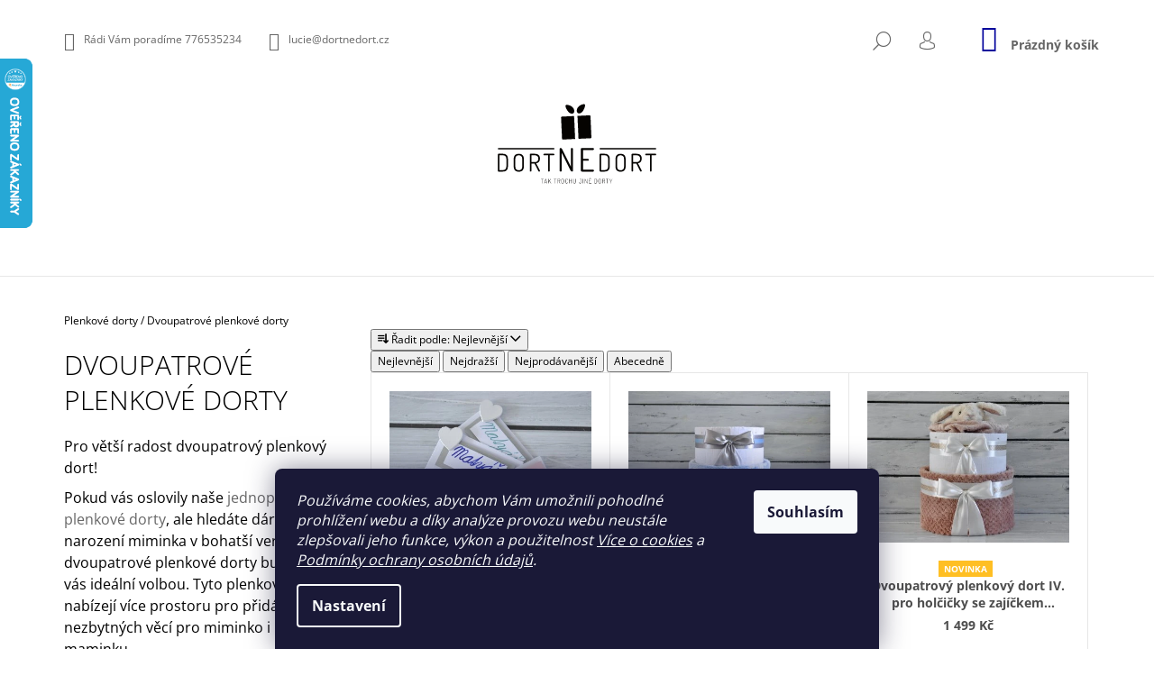

--- FILE ---
content_type: text/html; charset=utf-8
request_url: https://www.dortnedort.cz/dvoupatrove-plenkove-dorty/
body_size: 23437
content:
<!doctype html><html lang="cs" dir="ltr" class="header-background-light external-fonts-loaded"><head><meta charset="utf-8" /><meta name="viewport" content="width=device-width,initial-scale=1" /><title>Dvoupatrové plenkové dorty dortNEdort</title><link rel="preconnect" href="https://cdn.myshoptet.com" /><link rel="dns-prefetch" href="https://cdn.myshoptet.com" /><link rel="preload" href="https://cdn.myshoptet.com/prj/dist/master/cms/libs/jquery/jquery-1.11.3.min.js" as="script" /><link href="https://cdn.myshoptet.com/prj/dist/master/cms/templates/frontend_templates/shared/css/font-face/open-sans.css" rel="stylesheet"><link href="https://cdn.myshoptet.com/prj/dist/master/shop/dist/font-shoptet-09.css.be95e2133ad7f561273a.css" rel="stylesheet"><script>
dataLayer = [];
dataLayer.push({'shoptet' : {
    "pageId": 679,
    "pageType": "category",
    "currency": "CZK",
    "currencyInfo": {
        "decimalSeparator": ",",
        "exchangeRate": 1,
        "priceDecimalPlaces": 0,
        "symbol": "K\u010d",
        "symbolLeft": 0,
        "thousandSeparator": " "
    },
    "language": "cs",
    "projectId": 144490,
    "category": {
        "guid": "1b02cb8e-d7b5-11e0-9a5c-feab5ed617ed",
        "path": "Plenkov\u00e9 dorty | Dvoupatrov\u00e9 plenkov\u00e9 dorty",
        "parentCategoryGuid": "2a648227-d7b1-11e0-9a5c-feab5ed617ed"
    },
    "cartInfo": {
        "id": null,
        "freeShipping": false,
        "freeShippingFrom": 3998,
        "leftToFreeGift": {
            "formattedPrice": "0 K\u010d",
            "priceLeft": 0
        },
        "freeGift": false,
        "leftToFreeShipping": {
            "priceLeft": 3998,
            "dependOnRegion": 0,
            "formattedPrice": "3 998 K\u010d"
        },
        "discountCoupon": [],
        "getNoBillingShippingPrice": {
            "withoutVat": 0,
            "vat": 0,
            "withVat": 0
        },
        "cartItems": [],
        "taxMode": "ORDINARY"
    },
    "cart": [],
    "customer": {
        "priceRatio": 1,
        "priceListId": 1,
        "groupId": null,
        "registered": false,
        "mainAccount": false
    }
}});
dataLayer.push({'cookie_consent' : {
    "marketing": "denied",
    "analytics": "denied"
}});
document.addEventListener('DOMContentLoaded', function() {
    shoptet.consent.onAccept(function(agreements) {
        if (agreements.length == 0) {
            return;
        }
        dataLayer.push({
            'cookie_consent' : {
                'marketing' : (agreements.includes(shoptet.config.cookiesConsentOptPersonalisation)
                    ? 'granted' : 'denied'),
                'analytics': (agreements.includes(shoptet.config.cookiesConsentOptAnalytics)
                    ? 'granted' : 'denied')
            },
            'event': 'cookie_consent'
        });
    });
});
</script>

<!-- Google Tag Manager -->
<script>(function(w,d,s,l,i){w[l]=w[l]||[];w[l].push({'gtm.start':
new Date().getTime(),event:'gtm.js'});var f=d.getElementsByTagName(s)[0],
j=d.createElement(s),dl=l!='dataLayer'?'&l='+l:'';j.async=true;j.src=
'https://www.googletagmanager.com/gtm.js?id='+i+dl;f.parentNode.insertBefore(j,f);
})(window,document,'script','dataLayer','GTM-PB4ZMGR');</script>
<!-- End Google Tag Manager -->

<meta property="og:type" content="website"><meta property="og:site_name" content="dortnedort.cz"><meta property="og:url" content="https://www.dortnedort.cz/dvoupatrove-plenkove-dorty/"><meta property="og:title" content="Dvoupatrové plenkové dorty dortNEdort"><meta name="author" content="dortNEdort"><meta name="web_author" content="Shoptet.cz"><meta name="dcterms.rightsHolder" content="www.dortnedort.cz"><meta name="robots" content="index,follow"><meta property="og:image" content="https://cdn.myshoptet.com/usr/www.dortnedort.cz/user/logos/logo_black.svg?t=1769001855"><meta property="og:description" content="Objevte naše dvoupatrové plenkové dorty plné praktických věcí pro miminko. Přizpůsobte si náplň a přidejte výšivku jména pro unikátní dárek."><meta name="description" content="Objevte naše dvoupatrové plenkové dorty plné praktických věcí pro miminko. Přizpůsobte si náplň a přidejte výšivku jména pro unikátní dárek."><meta name="google-site-verification" content="Dd-HSpV5wMLORjbONSrDlrIKzPWETu1m02Fulns15To"><style>:root {--color-primary: #00009b;--color-primary-h: 240;--color-primary-s: 100%;--color-primary-l: 30%;--color-primary-hover: #000000;--color-primary-hover-h: 0;--color-primary-hover-s: 0%;--color-primary-hover-l: 0%;--color-secondary: #00009b;--color-secondary-h: 240;--color-secondary-s: 100%;--color-secondary-l: 30%;--color-secondary-hover: #000000;--color-secondary-hover-h: 0;--color-secondary-hover-s: 0%;--color-secondary-hover-l: 0%;--color-tertiary: #000000;--color-tertiary-h: 0;--color-tertiary-s: 0%;--color-tertiary-l: 0%;--color-tertiary-hover: #000000;--color-tertiary-hover-h: 0;--color-tertiary-hover-s: 0%;--color-tertiary-hover-l: 0%;--color-header-background: #ffffff;--template-font: "Open Sans";--template-headings-font: "Open Sans";--header-background-url: none;--cookies-notice-background: #1A1937;--cookies-notice-color: #F8FAFB;--cookies-notice-button-hover: #f5f5f5;--cookies-notice-link-hover: #27263f;--templates-update-management-preview-mode-content: "Náhled aktualizací šablony je aktivní pro váš prohlížeč."}</style>
    
    <link href="https://cdn.myshoptet.com/prj/dist/master/shop/dist/main-09.less.d7bab9467edf97589f2f.css" rel="stylesheet" />
        
    <script>var shoptet = shoptet || {};</script>
    <script src="https://cdn.myshoptet.com/prj/dist/master/shop/dist/main-3g-header.js.05f199e7fd2450312de2.js"></script>
<!-- User include --><!-- api 427(81) html code header -->
<link rel="stylesheet" href="https://cdn.myshoptet.com/usr/api2.dklab.cz/user/documents/_doplnky/instagram/144490/4/144490_4.css" type="text/css" /><style>
        :root {
            --dklab-instagram-header-color: #000000;  
            --dklab-instagram-header-background: #DDDDDD;  
            --dklab-instagram-font-weight: 700;
            --dklab-instagram-font-size: 180%;
            --dklab-instagram-logoUrl: url(https://cdn.myshoptet.com/usr/api2.dklab.cz/user/documents/_doplnky/instagram/img/logo-duha.png); 
            --dklab-instagram-logo-size-width: 40px;
            --dklab-instagram-logo-size-height: 40px;                        
            --dklab-instagram-hover-content: 0;                        
            --dklab-instagram-padding: 0px;                        
            --dklab-instagram-border-color: #888888;
            
        }
        </style>
<!-- api 709(355) html code header -->
<script>
  const PWJS = {};
</script>

<script src=https://app.productwidgets.cz/pwjs.js></script>



<!-- service 427(81) html code header -->
<link rel="stylesheet" href="https://cdn.myshoptet.com/usr/api2.dklab.cz/user/documents/_doplnky/instagram/font/instagramplus.css" type="text/css" />

<!-- project html code header -->
<style>
.products-block .product .name {
  text-transform: none;
}
.btn.btn-cart, .btn.btn-conversion, a.btn.btn-cart, a.btn.btn-conversion {
 background-color: var(--color-secondary) !important;
 border-color: var(--color-secondary);
 color: white !important;
}
.btn.btn-cart:hover, .btn.btn-conversion:hover, a.btn.btn-cart:hover, a.btn.btn-conversion:hover {
 background-color: white !important;
 color: var(--color-secondary) !important;
}
.id-1 .homepage-group-title {
 display: block;
 text-align: center;
 font-weight: bold;
 font-size: 24px;
 text-transform: none;
 margin-bottom: 25px;
}
.products .product.highlight-product:hover .tools-wrap{bottom: 00px; top: auto !important; height: 33% !important;}
.products .product:hover .tools-wrap{bottom: 90px; top: auto !important; height: 33% !important;}
.subscribe-form .form-control {
    padding: 0px 10px !important;
}

/* ------------ konkurencni vyhody ------------------------*/
.benefitBanner__content {
margin-top:4rem
}
.benefitBanner__title {
    font-size: 16px;
    color: black !important;
}
.benefitBanner__data {
    font-size: 14px;
    color: black !important;
}

/* ------------ uprava top nav ------------------------*/
.top-nav {
    background: rgba(255, 255, 255, 0);
}

/*------------- uprava podkladu conttent stredu -------------*/
#content-wrapper{
    background: rgba(255, 255, 255, 0.5);
}

/* ==================================================================
Upravy pruhlednosti u zbozi po najeti mysi a vypnuto u mob.
================================================================== */
/* -------- Barva produktu pri najeti mysi ------------------- */
@media screen and (min-width: 1200px) {
  .product:not(.highlight-product):hover .tools-wrap {
    background: rgba(160, 160, 174, 0.4);
  }
.menu-helper {
    right: 0px;
}
#navigation {
width: 100% !important;
}
}
/* ---- pro mobil -----*/
@media screen and (max-width: 768px) {
  #header .site-name {
    padding-bottom: 40px;
    max-height: 140px;
  }
}

@media screen and (min-width: 1200px) { /* Stylovani tlacitka zpet v detailu produktu */
    .jpBackLink {
        position: absolute;
        left: -95px;
        top: 0;
    }
}

        
</style>

<style>
.flag-wrap .flag-custom2 {
  color: white !important;
  background: #00009b !important
}
.mjs-top-row {
	background: #000;
  padding: 10px 0;
}

.mjs-top-row *{
	color: #fff;
  font-size: 16px;
}

.mjs-top-row .container{
	display: flex;
  align-items: center;
}
.mjs-top-contact{
	display: flex;
  gap: 20px;
  margin-right: auto;
  align-items: center;
}
.mjs-top-links{
	display: flex;
  gap: 20px;
}

.mjs-top-row a:hover{
	color: #fff;
  text-decoration: underline;
}

.mjs-top-contact>a.project-email:before {
    content: "\e924";
}

.mjs-top-contact>a.project-phone:before {
    content: "\e92d";
}

.mjs-top-contact > a.project-phone:before,
.mjs-top-contact > a.project-email:before{
    speak: none;
    display: inline-block;
    font-family: shoptet;
    font-style: normal;
    font-variant: normal;
    font-weight: 400;
    line-height: 0;
    text-decoration: none;
    text-transform: none;
    vertical-align: middle;
    font-size: 20px;
    padding-right: 10px;
}
.desktop .navigation-in {
    font-size: 14px;
    line-height: 14px
}
@media (min-width: 768px) {
    .banners-row .col-sm-8 {
        padding-left: 0;
        padding-right: 0;
    }    
    .banners-row .col-sm-4 {
        padding-right: 0;
    }
    .banners-row .banner-wrapper{
    	margin: 0
    }
}
.banners-row .footer-banner{
	padding: 0;
  padding-top: 20px;
}
.banners-row .footer-banner:first-child{
	padding-top: 0;
}
.banners-row .footer-banner img{
	width: 100%;
}
footer-banners
</style>

<!-- /User include --><link rel="shortcut icon" href="/favicon.ico" type="image/x-icon" /><link rel="canonical" href="https://www.dortnedort.cz/dvoupatrove-plenkove-dorty/" />    <script>
        var _hwq = _hwq || [];
        _hwq.push(['setKey', '9CC70E8B3A1BD1EC3F58C93674215F72']);
        _hwq.push(['setTopPos', '0']);
        _hwq.push(['showWidget', '21']);
        (function() {
            var ho = document.createElement('script');
            ho.src = 'https://cz.im9.cz/direct/i/gjs.php?n=wdgt&sak=9CC70E8B3A1BD1EC3F58C93674215F72';
            var s = document.getElementsByTagName('script')[0]; s.parentNode.insertBefore(ho, s);
        })();
    </script>
<style>/* custom background */@media (min-width: 992px) {body {background-color: #ffffff ;background-position: left top;background-repeat: repeat !important;background-attachment: scroll;}}</style>    <!-- Global site tag (gtag.js) - Google Analytics -->
    <script async src="https://www.googletagmanager.com/gtag/js?id=G-HRX79207RL"></script>
    <script>
        
        window.dataLayer = window.dataLayer || [];
        function gtag(){dataLayer.push(arguments);}
        

                    console.debug('default consent data');

            gtag('consent', 'default', {"ad_storage":"denied","analytics_storage":"denied","ad_user_data":"denied","ad_personalization":"denied","wait_for_update":500});
            dataLayer.push({
                'event': 'default_consent'
            });
        
        gtag('js', new Date());

        
                gtag('config', 'G-HRX79207RL', {"groups":"GA4","send_page_view":false,"content_group":"category","currency":"CZK","page_language":"cs"});
        
                gtag('config', 'AW-951959306');
        
        
        
        
        
                    gtag('event', 'page_view', {"send_to":"GA4","page_language":"cs","content_group":"category","currency":"CZK"});
        
        
        
        
        
        
        
        
        
        
        
        
        
        document.addEventListener('DOMContentLoaded', function() {
            if (typeof shoptet.tracking !== 'undefined') {
                for (var id in shoptet.tracking.bannersList) {
                    gtag('event', 'view_promotion', {
                        "send_to": "UA",
                        "promotions": [
                            {
                                "id": shoptet.tracking.bannersList[id].id,
                                "name": shoptet.tracking.bannersList[id].name,
                                "position": shoptet.tracking.bannersList[id].position
                            }
                        ]
                    });
                }
            }

            shoptet.consent.onAccept(function(agreements) {
                if (agreements.length !== 0) {
                    console.debug('gtag consent accept');
                    var gtagConsentPayload =  {
                        'ad_storage': agreements.includes(shoptet.config.cookiesConsentOptPersonalisation)
                            ? 'granted' : 'denied',
                        'analytics_storage': agreements.includes(shoptet.config.cookiesConsentOptAnalytics)
                            ? 'granted' : 'denied',
                                                                                                'ad_user_data': agreements.includes(shoptet.config.cookiesConsentOptPersonalisation)
                            ? 'granted' : 'denied',
                        'ad_personalization': agreements.includes(shoptet.config.cookiesConsentOptPersonalisation)
                            ? 'granted' : 'denied',
                        };
                    console.debug('update consent data', gtagConsentPayload);
                    gtag('consent', 'update', gtagConsentPayload);
                    dataLayer.push(
                        { 'event': 'update_consent' }
                    );
                }
            });
        });
    </script>
</head><body class="desktop id-679 in-dvoupatrove-plenkove-dorty template-09 type-category one-column-body columns-3 ums_forms_redesign--off ums_a11y_category_page--on ums_discussion_rating_forms--off ums_flags_display_unification--on ums_a11y_login--on mobile-header-version-0"><noscript>
    <style>
        #header {
            padding-top: 0;
            position: relative !important;
            top: 0;
        }
        .header-navigation {
            position: relative !important;
        }
        .overall-wrapper {
            margin: 0 !important;
        }
        body:not(.ready) {
            visibility: visible !important;
        }
    </style>
    <div class="no-javascript">
        <div class="no-javascript__title">Musíte změnit nastavení vašeho prohlížeče</div>
        <div class="no-javascript__text">Podívejte se na: <a href="https://www.google.com/support/bin/answer.py?answer=23852">Jak povolit JavaScript ve vašem prohlížeči</a>.</div>
        <div class="no-javascript__text">Pokud používáte software na blokování reklam, může být nutné povolit JavaScript z této stránky.</div>
        <div class="no-javascript__text">Děkujeme.</div>
    </div>
</noscript>

        <div id="fb-root"></div>
        <script>
            window.fbAsyncInit = function() {
                FB.init({
//                    appId            : 'your-app-id',
                    autoLogAppEvents : true,
                    xfbml            : true,
                    version          : 'v19.0'
                });
            };
        </script>
        <script async defer crossorigin="anonymous" src="https://connect.facebook.net/cs_CZ/sdk.js"></script>
<!-- Google Tag Manager (noscript) -->
<noscript><iframe src="https://www.googletagmanager.com/ns.html?id=GTM-PB4ZMGR"
height="0" width="0" style="display:none;visibility:hidden"></iframe></noscript>
<!-- End Google Tag Manager (noscript) -->

    <div class="siteCookies siteCookies--bottom siteCookies--dark js-siteCookies" role="dialog" data-testid="cookiesPopup" data-nosnippet>
        <div class="siteCookies__form">
            <div class="siteCookies__content">
                <div class="siteCookies__text">
                    <span><em>Používáme cookies, abychom Vám umožnili pohodlné prohlížení webu a díky analýze provozu webu neustále zlepšovali jeho funkce, výkon a použitelnost <a href="/cookies/">Více o cookies</a> a <a href="/gdpr/">Podmínky ochrany osobních údajů</a>.</em></span>
                </div>
                <p class="siteCookies__links">
                    <button class="siteCookies__link js-cookies-settings" aria-label="Nastavení cookies" data-testid="cookiesSettings">Nastavení</button>
                </p>
            </div>
            <div class="siteCookies__buttonWrap">
                                <button class="siteCookies__button js-cookiesConsentSubmit" value="all" aria-label="Přijmout cookies" data-testid="buttonCookiesAccept">Souhlasím</button>
            </div>
        </div>
        <script>
            document.addEventListener("DOMContentLoaded", () => {
                const siteCookies = document.querySelector('.js-siteCookies');
                document.addEventListener("scroll", shoptet.common.throttle(() => {
                    const st = document.documentElement.scrollTop;
                    if (st > 1) {
                        siteCookies.classList.add('siteCookies--scrolled');
                    } else {
                        siteCookies.classList.remove('siteCookies--scrolled');
                    }
                }, 100));
            });
        </script>
    </div>
<a href="#content" class="skip-link sr-only">Přejít na obsah</a><div class="overall-wrapper"><div class="user-action">    <dialog id="login" class="dialog dialog--modal dialog--fullscreen js-dialog--modal" aria-labelledby="loginHeading">
        <div class="dialog__close dialog__close--arrow">
                        <button type="button" class="btn toggle-window-arr" data-dialog-close data-testid="backToShop">Zpět <span>do obchodu</span></button>
            </div>
        <div class="dialog__wrapper">
            <div class="dialog__content dialog__content--form">
                <div class="dialog__header">
                    <h2 id="loginHeading" class="dialog__heading dialog__heading--login">Přihlášení k vašemu účtu</h2>
                </div>
                <div id="customerLogin" class="dialog__body">
                    <form action="/action/Customer/Login/" method="post" id="formLoginIncluded" class="csrf-enabled formLogin" data-testid="formLogin"><input type="hidden" name="referer" value="" /><div class="form-group"><div class="input-wrapper email js-validated-element-wrapper no-label"><input type="email" name="email" class="form-control" autofocus placeholder="E-mailová adresa (např. jan@novak.cz)" data-testid="inputEmail" autocomplete="email" required /></div></div><div class="form-group"><div class="input-wrapper password js-validated-element-wrapper no-label"><input type="password" name="password" class="form-control" placeholder="Heslo" data-testid="inputPassword" autocomplete="current-password" required /><span class="no-display">Nemůžete vyplnit toto pole</span><input type="text" name="surname" value="" class="no-display" /></div></div><div class="form-group"><div class="login-wrapper"><button type="submit" class="btn btn-secondary btn-text btn-login" data-testid="buttonSubmit">Přihlásit se</button><div class="password-helper"><a href="/registrace/" data-testid="signup" rel="nofollow">Nová registrace</a><a href="/klient/zapomenute-heslo/" rel="nofollow">Zapomenuté heslo</a></div></div></div></form>
                </div>
            </div>
        </div>
    </dialog>
</div><header id="header"><div class="container navigation-wrapper">
            <div class="top-nav">
    <a class="project-phone project-phone-info" role="text" aria-label="Telefon: Rádi Vám poradíme 776535234"><span aria-hidden="true">Rádi Vám poradíme 776535234</span></a><a href="mailto:lucie@dortnedort.cz" class="project-email" data-testid="contactboxEmail"><span>lucie@dortnedort.cz</span></a>
    <ul class="nav-list top-nav-right">
        <li class="subnav-left">
            <ul class="nav-list top-nav-bar">
                <li>
                    <a href="#" class="btn btn-icon btn-plain toggle-window icon-search" data-target="search" data-testid="linkSearchIcon">
                        <span class="sr-only">Hledat</span>
                    </a>
                </li>

                                    <li class="top-nav-login">
                        
        <button class="btn btn-icon btn-plain icon-login top-nav-button top-nav-button-login" type="button" data-dialog-id="login" aria-haspopup="dialog" aria-controls="login" data-testid="signin">
            <span class="sr-only">Přihlášení</span>
        </button>
                        </li>
                
                <li class="top-nav-currency">
                                    </li>
            </ul>
        </li>

        <li class="subnav-right">
            <div class="nav-list navigation-buttons">
                    
    <a href="/kosik/" class="btn btn-icon toggle-window cart-count" data-target="cart" data-testid="headerCart" rel="nofollow" aria-haspopup="dialog" aria-expanded="false" aria-controls="cart-widget">
        
                <span class="sr-only">Nákupní košík</span>
        
            <span class="cart-price visible-lg-inline-block" data-testid="headerCartPrice">
                                    Prázdný košík                            </span>
        
    
            </a>
                <a href="#" class="btn btn-icon toggle-window toggle-window menu-trigger" data-target="navigation" data-testid="hamburgerMenu">
                    <span class="sr-only">Menu</span>
                </a>
            </div>
        </li>
    </ul>
</div>
        <div class="site-name"><a href="/" data-testid="linkWebsiteLogo"><img src="https://cdn.myshoptet.com/usr/www.dortnedort.cz/user/logos/logo_black.svg" alt="dortNEdort" fetchpriority="low" /></a></div>        <nav id="navigation" aria-label="Hlavní menu" data-collapsible="true"><div class="navigation-in menu"><ul class="menu-level-1" role="menubar" data-testid="headerMenuItems"><li class="menu-item-674 ext" role="none"><a href="/plenkovy-dort/" data-testid="headerMenuItem" role="menuitem" aria-haspopup="true" aria-expanded="false"><b>Plenkové dorty</b><span class="submenu-arrow"></span></a><ul class="menu-level-2" aria-label="Plenkové dorty" tabindex="-1" role="menu"><li class="menu-item-678" role="none"><a href="/jednopatrove-plenkove-dorty/" data-image="https://cdn.myshoptet.com/usr/www.dortnedort.cz/user/categories/thumb/_dsc0290.jpg" data-testid="headerMenuItem" role="menuitem"><span>Jednopatrové plenkové dorty</span></a>
                        </li><li class="menu-item-679 active" role="none"><a href="/dvoupatrove-plenkove-dorty/" data-image="https://cdn.myshoptet.com/usr/www.dortnedort.cz/user/categories/thumb/plenkov___dort_dvoupatrov__.jpg" data-testid="headerMenuItem" role="menuitem"><span>Dvoupatrové plenkové dorty</span></a>
                        </li><li class="menu-item-680" role="none"><a href="/tripatrove-plenkove-dorty/" data-image="https://cdn.myshoptet.com/usr/www.dortnedort.cz/user/categories/thumb/dsc_0977.jpg" data-testid="headerMenuItem" role="menuitem"><span>Třípatrové plenkové dorty</span></a>
                        </li><li class="menu-item-783" role="none"><a href="/ctyrpatrove-plenkove-dorty/" data-image="https://cdn.myshoptet.com/usr/www.dortnedort.cz/user/categories/thumb/dsc_0566.jpg" data-testid="headerMenuItem" role="menuitem"><span>Čtyřpatrové plenkové dorty</span></a>
                        </li></ul></li>
<li class="menu-item-688 ext" role="none"><a href="/dorty-z-rucniku/" data-testid="headerMenuItem" role="menuitem" aria-haspopup="true" aria-expanded="false"><b>Dorty z ručníků</b><span class="submenu-arrow"></span></a><ul class="menu-level-2" aria-label="Dorty z ručníků" tabindex="-1" role="menu"><li class="menu-item-724" role="none"><a href="/pro-deti/" data-image="https://cdn.myshoptet.com/usr/www.dortnedort.cz/user/categories/thumb/dsc_0309.jpg" data-testid="headerMenuItem" role="menuitem"><span>Dorty pro děti</span></a>
                        </li><li class="menu-item-756" role="none"><a href="/rucnikove-damy/" data-image="https://cdn.myshoptet.com/usr/www.dortnedort.cz/user/categories/thumb/dsc_0903.jpg" data-testid="headerMenuItem" role="menuitem"><span>Ručníkové dorty pro dámy</span></a>
                        </li><li class="menu-item-753" role="none"><a href="/rucnikove-panove/" data-image="https://cdn.myshoptet.com/usr/www.dortnedort.cz/user/categories/thumb/dsc_0192.jpeg" data-testid="headerMenuItem" role="menuitem"><span>Ručníkové dorty pro pány</span></a>
                        </li><li class="menu-item-777" role="none"><a href="/rucnikove-gourmet/" data-image="https://cdn.myshoptet.com/usr/www.dortnedort.cz/user/categories/thumb/dsc_0582.jpeg" data-testid="headerMenuItem" role="menuitem"><span>GOURMET ručníkové dorty pro milovníky dobrého jídla</span></a>
                        </li></ul></li>
<li class="menu-item-732" role="none"><a href="/na-prani/" data-testid="headerMenuItem" role="menuitem" aria-expanded="false"><b>dortNEdort na přání</b></a></li>
<li class="menu-item-827" role="none"><a href="/vysivka/" data-testid="headerMenuItem" role="menuitem" aria-expanded="false"><b>Výšivka</b></a></li>
<li class="menu-item-841" role="none"><a href="/usinacek/" data-testid="headerMenuItem" role="menuitem" aria-expanded="false"><b>Usínáček</b></a></li>
<li class="menu-item-844" role="none"><a href="/pranicka/" data-testid="headerMenuItem" role="menuitem" aria-expanded="false"><b>Přáníčka</b></a></li>
<li class="menu-item-846" role="none"><a href="/deky/" data-testid="headerMenuItem" role="menuitem" aria-expanded="false"><b>Deky pro miminka</b></a></li>
</ul>
    </div><span class="navigation-close"></span></nav><div class="menu-helper" data-testid="hamburgerMenu"><span>Více</span></div>
    </div></header><!-- / header -->

    

<div id="content-wrapper" class="container content-wrapper">
    
                                <div class="breadcrumbs navigation-home-icon-wrapper" itemscope itemtype="https://schema.org/BreadcrumbList">
                                                                            <span id="navigation-first" data-basetitle="dortNEdort" itemprop="itemListElement" itemscope itemtype="https://schema.org/ListItem">
                <a href="/" itemprop="item" class="navigation-home-icon"><span class="sr-only" itemprop="name">Domů</span></a>
                <span class="navigation-bullet">/</span>
                <meta itemprop="position" content="1" />
            </span>
                                <span id="navigation-1" itemprop="itemListElement" itemscope itemtype="https://schema.org/ListItem">
                <a href="/plenkovy-dort/" itemprop="item" data-testid="breadcrumbsSecondLevel"><span itemprop="name">Plenkové dorty</span></a>
                <span class="navigation-bullet">/</span>
                <meta itemprop="position" content="2" />
            </span>
                                            <span id="navigation-2" itemprop="itemListElement" itemscope itemtype="https://schema.org/ListItem" data-testid="breadcrumbsLastLevel">
                <meta itemprop="item" content="https://www.dortnedort.cz/dvoupatrove-plenkove-dorty/" />
                <meta itemprop="position" content="3" />
                <span itemprop="name" data-title="Dvoupatrové plenkové dorty">Dvoupatrové plenkové dorty</span>
            </span>
            </div>
            
    <div class="content-wrapper-in">
                                                <aside class="sidebar sidebar-left"  data-testid="sidebarMenu">
                                                                        <div class="sidebar-inner visible">
                                <h1 class="h1 category-title">Dvoupatrové plenkové dorty</h1>
                                    <div class="category-perex">
        <p><meta charset="UTF-8" /></p>
<p data-start="159" data-end="434" class=""><span style="font-size: 12pt;">Pro větší radost dvoupatrový plenkový dort!</span></p>
<p data-start="159" data-end="434" class=""><span style="font-size: 12pt;">Pokud vás oslovily naše <a href="/jednopatrove-plenkove-dorty/">jednopatrové plenkové dorty</a>, ale hledáte dárek k narození miminka v bohatší verzi, naše dvoupatrové plenkové dorty budou pro vás ideální volbou. Tyto plenkové dorty nabízejí více prostoru pro přidání nezbytných věcí pro miminko i maminku.</span></p>
<p data-start="436" data-end="693" class=""><span style="font-size: 12pt;">Korpus dortu je tvořen kvalitními plenami, dekou nebo ručníkem,&nbsp;zatímco náplň zahrnuje produkty, které usnadní začátky rodičovství, jako je bio fenyklový čaj, bodyčko, ponožky, lahvička&nbsp;a mnoho dalších praktických věcí.</span></p>
<p data-start="695" data-end="989" class=""><span style="font-size: 12pt;">Navíc, pokud máte specifické přání, rádi vám přizpůsobíme náplň plenkového dortu na míru, nebo upravíme barvu dortu podle vašich představ. Pro ještě osobnější dárek nabízíme také možnost <a href="/vysivka/">výšivky</a> jména na deku nebo usínáček, čímž váš dárek získá unikátní a nezapomenutelný charakter.</span></p>
    </div>
                            </div>
                                                                                    </aside>
                            <main id="content" class="content narrow">
                            <div class="category-top">
                    
                                
        </div>
<div class="category-content-wrapper">
                                        <div id="category-header" class="category-header">
        <div class="listSorting listSorting--dropdown js-listSorting" aria-labelledby="listSortingHeading">
        <h2 class="sr-only" id="listSortingHeading">Řazení produktů</h2>
        <button class="sortingToggle" type="button" aria-haspopup="true" aria-expanded="false" aria-controls="listSortingControls">
            <span class="icon-sort" aria-hidden="true"></span>
            <span class="sortingToggle__label">Řadit podle:</span>
            <span class="sortingToggle__value">Nejlevnější</span>
            <span class="icon-chevron-down" aria-hidden="true"></span>
        </button>

        <div id="listSortingControls" class="listSorting__controls listSorting__controls--dropdown" role="menu" tabindex="-1">
                                            <button
                    type="button"
                    id="listSortingControl-price"
                    class="listSorting__control listSorting__control--current"
                    role="menuitem"
                    data-sort="price"
                    data-url="https://www.dortnedort.cz/dvoupatrove-plenkove-dorty/?order=price"
                    aria-label="Nejlevnější - Aktuálně nastavené řazení" aria-disabled="true">
                    Nejlevnější
                </button>
                                            <button
                    type="button"
                    id="listSortingControl--price"
                    class="listSorting__control"
                    role="menuitem"
                    data-sort="-price"
                    data-url="https://www.dortnedort.cz/dvoupatrove-plenkove-dorty/?order=-price"
                    >
                    Nejdražší
                </button>
                                            <button
                    type="button"
                    id="listSortingControl-bestseller"
                    class="listSorting__control"
                    role="menuitem"
                    data-sort="bestseller"
                    data-url="https://www.dortnedort.cz/dvoupatrove-plenkove-dorty/?order=bestseller"
                    >
                    Nejprodávanější
                </button>
                                            <button
                    type="button"
                    id="listSortingControl-name"
                    class="listSorting__control"
                    role="menuitem"
                    data-sort="name"
                    data-url="https://www.dortnedort.cz/dvoupatrove-plenkove-dorty/?order=name"
                    >
                    Abecedně
                </button>
                    </div>
    </div>
</div>
                            <div id="filters-wrapper"></div>
        
        <h2 id="productsListHeading" class="sr-only" tabindex="-1">Výpis produktů</h2>

        <div id="products" class="products products-page products-block" data-testid="productCards">
                            


        

            
<div class="product
            col-xs-12 col-sm-6 col-md-4
        "
    data-micro="product" data-micro-product-id="97" data-micro-identifier="942e7fb9-f8de-11e6-a1c4-0cc47a6c92bc" data-testid="productItem">
    <div class="inner">
        <div class="img">
    <a href="/plenkovy-dort/karticka-se-jmenem/">
        <img src="https://cdn.myshoptet.com/usr/www.dortnedort.cz/user/shop/detail/97-2_karticka-se-jmenem-miminka.jpg?5ca4b34a" alt="Kartička se jménem miminka" data-micro-image="https://cdn.myshoptet.com/usr/www.dortnedort.cz/user/shop/big/97-2_karticka-se-jmenem-miminka.jpg?5ca4b34a" width="423" height="318"  fetchpriority="high" />
    </a>

    

    

    <div class="flags flags-extra">
                  
                
                        </div>
</div>
                    
                <div class="descr">
    <a href="/plenkovy-dort/karticka-se-jmenem/" class="name" data-micro="url">
        <span data-micro="name" data-testid="productCardName">
              Kartička se jménem miminka        </span>
    </a>

    
    <div class="prices row" data-micro="offer"
    data-micro-price="1.00"
    data-micro-price-currency="CZK"
    data-micro-warranty="2 roky"
            data-micro-availability="https://schema.org/InStock"
    >

        
                        <div class="col-xs-8 col-lg-12">
                                
                                                    <div class="price price-final" data-testid="productCardPrice">
                        <strong>
                                                            1 Kč
        

                        </strong>
                    </div>
                            </div>
        

                                                        <div class="tools-wrap col-xs-4 col-lg-12">

                <a href="/plenkovy-dort/karticka-se-jmenem/" class="product-link visible-lg-inline">&nbsp;</a>

                <div class="tools">

                    
                    
                                                                                                <form action="/action/Cart/addCartItem/" method="post" class="pr-action csrf-enabled">
                            <input type="hidden" name="language" value="cs" />
                                                            <input type="hidden" name="priceId" value="319" />
                                                        <input type="hidden" name="productId" value="97" />
                                                            
<input type="hidden" name="amount" value="1" autocomplete="off" />
                            
                            
                            <button type="submit" class="btn visible-lg-inline-block col-lg-12 add-to-cart-button" data-testid="buttonAddToCart" aria-label="Do košíku Kartička se jménem miminka">Do košíku</button>
                            <button type="submit" class="btn btn-icon btn-cart hidden-lg add-to-cart-button" data-testid="buttonAddToCart"><span class="sr-only" aria-label="Do košíku Kartička se jménem miminka">Do košíku</span></button>
                        </form>
                    
                                                                            <a href="/plenkovy-dort/karticka-se-jmenem/" class="btn col-lg-12 visible-lg-inline" aria-hidden="true" tabindex="-1">Detail</a>
                                                            </div>
                                                            <div class="availability visible-lg-inline-block col-lg-12">
                                                            Skladem
                                                                                </div>
                                                </div>
            </div>
    </div>
    </div>
</div>
    
<div class="product
            col-xs-12 col-sm-6 col-md-4
        "
    data-micro="product" data-micro-product-id="52" data-micro-identifier="1ff04d39-f5b7-11e6-b761-0cc47a6c92bc" data-testid="productItem">
    <div class="inner">
        <div class="img">
    <a href="/plenkovy-dort/dvoupatrovy-plenkovy-dort-1/">
        <img src="https://cdn.myshoptet.com/usr/www.dortnedort.cz/user/shop/detail/52-7_dvoupatrovy-plenkovy-dort-i.jpg?5b3b0da8" alt="Dvoupatrový plenkový dort I." data-micro-image="https://cdn.myshoptet.com/usr/www.dortnedort.cz/user/shop/big/52-7_dvoupatrovy-plenkovy-dort-i.jpg?5b3b0da8" width="423" height="318"  fetchpriority="low" />
    </a>

    

    

    <div class="flags flags-extra">
                  
                
                        </div>
</div>
                    
    <div class="flags flags-inline">
                        <span class="flag flag-custom2" style="background-color:#00009b;">
            Více barevných variant
    </span>
                                                
    </div>
                <div class="descr">
    <a href="/plenkovy-dort/dvoupatrovy-plenkovy-dort-1/" class="name" data-micro="url">
        <span data-micro="name" data-testid="productCardName">
              Dvoupatrový plenkový dort I.        </span>
    </a>

    
    <div class="prices row" data-micro="offer"
    data-micro-price="1199.00"
    data-micro-price-currency="CZK"
    data-micro-warranty="2 roky"
            data-micro-availability="https://schema.org/InStock"
    >

        
                        <div class="col-xs-8 col-lg-12">
                                
                                                    <div class="price price-final" data-testid="productCardPrice">
                        <strong>
                                                            1 199 Kč
        

                        </strong>
                    </div>
                            </div>
        

                                                        <div class="tools-wrap col-xs-4 col-lg-12">

                <a href="/plenkovy-dort/dvoupatrovy-plenkovy-dort-1/" class="product-link visible-lg-inline">&nbsp;</a>

                <div class="tools">

                    
                    
                                                                                                <a href="/plenkovy-dort/dvoupatrovy-plenkovy-dort-1/" class="btn col-lg-12 visible-lg-inline" aria-hidden="true" tabindex="-1">Detail</a>
                                                            </div>
                                                            <div class="availability visible-lg-inline-block col-lg-12">
                                                            Skladem
                                                                                </div>
                                                </div>
            </div>
    </div>
    </div>
</div>
    
<div class="product
            col-xs-12 col-sm-6 col-md-4
        "
    data-micro="product" data-micro-product-id="680" data-micro-identifier="54888076-d1a0-11ea-95a3-0cc47a6c9370" data-testid="productItem">
    <div class="inner">
        <div class="img">
    <a href="/plenkovy-dort/dvoupatrovy-plenkovy-dort-iv-pro-holcicky-se-zajickem-usinackem/">
        <img src="https://cdn.myshoptet.com/usr/www.dortnedort.cz/user/shop/detail/680_dvoupatrovy-plenkovy-dort-iv--pro-holcicky-se-zajickem-usinackem.jpg?68b990f7" alt="Dvoupatrový plenkový dort IV. pro holčičky se zajíčkem usínáčkem" data-micro-image="https://cdn.myshoptet.com/usr/www.dortnedort.cz/user/shop/big/680_dvoupatrovy-plenkovy-dort-iv--pro-holcicky-se-zajickem-usinackem.jpg?68b990f7" width="423" height="318"  fetchpriority="low" />
    </a>

    

    

    <div class="flags flags-extra">
                  
                
                        </div>
</div>
                    
    <div class="flags flags-inline">
                        <span class="flag flag-new">
            Novinka
    </span>
                                                
    </div>
                <div class="descr">
    <a href="/plenkovy-dort/dvoupatrovy-plenkovy-dort-iv-pro-holcicky-se-zajickem-usinackem/" class="name" data-micro="url">
        <span data-micro="name" data-testid="productCardName">
              Dvoupatrový plenkový dort IV. pro holčičky se zajíčkem usínáčkem        </span>
    </a>

    
    <div class="prices row" data-micro="offer"
    data-micro-price="1499.00"
    data-micro-price-currency="CZK"
    data-micro-warranty="2 roky"
            data-micro-availability="https://schema.org/InStock"
    >

        
                        <div class="col-xs-8 col-lg-12">
                                
                                                    <div class="price price-final" data-testid="productCardPrice">
                        <strong>
                                                            1 499 Kč
        

                        </strong>
                    </div>
                            </div>
        

                                                        <div class="tools-wrap col-xs-4 col-lg-12">

                <a href="/plenkovy-dort/dvoupatrovy-plenkovy-dort-iv-pro-holcicky-se-zajickem-usinackem/" class="product-link visible-lg-inline">&nbsp;</a>

                <div class="tools">

                    
                    
                                                                                                <a href="/plenkovy-dort/dvoupatrovy-plenkovy-dort-iv-pro-holcicky-se-zajickem-usinackem/" class="btn col-lg-12 visible-lg-inline" aria-hidden="true" tabindex="-1">Detail</a>
                                                            </div>
                                                            <div class="availability visible-lg-inline-block col-lg-12">
                                                            Skladem
                                                                                </div>
                                                </div>
            </div>
    </div>
    </div>
</div>
    
<div class="product
            col-xs-12 col-sm-6 col-md-4
        "
    data-micro="product" data-micro-product-id="345" data-micro-identifier="46cf794a-be56-11e8-beae-0cc47a6c92bc" data-testid="productItem">
    <div class="inner">
        <div class="img">
    <a href="/dvoupatrove-plenkove-dorty/6-s-sedou-dekou-a-slonikem/">
        <img src="data:image/svg+xml,%3Csvg%20width%3D%22423%22%20height%3D%22318%22%20xmlns%3D%22http%3A%2F%2Fwww.w3.org%2F2000%2Fsvg%22%3E%3C%2Fsvg%3E" alt="Dvoupatrový plenkový dort VI. s šedou dekou a sloníkem se světle modrou stuhou" data-micro-image="https://cdn.myshoptet.com/usr/www.dortnedort.cz/user/shop/big/345-1_dvoupatrovy-plenkovy-dort-vi--s-sedou-dekou-a-slonikem-se-svetle-modrou-stuhou.jpg?5ba62170" width="423" height="318"  data-src="https://cdn.myshoptet.com/usr/www.dortnedort.cz/user/shop/detail/345-1_dvoupatrovy-plenkovy-dort-vi--s-sedou-dekou-a-slonikem-se-svetle-modrou-stuhou.jpg?5ba62170" fetchpriority="low" />
    </a>

    

    

    <div class="flags flags-extra">
                  
                
                        </div>
</div>
                    
    <div class="flags flags-inline">
                        <span class="flag flag-custom2" style="background-color:#00009b;">
            Více barevných variant
    </span>
                                                
    </div>
                <div class="descr">
    <a href="/dvoupatrove-plenkove-dorty/6-s-sedou-dekou-a-slonikem/" class="name" data-micro="url">
        <span data-micro="name" data-testid="productCardName">
              Dvoupatrový plenkový dort VI. s šedou dekou a sloníkem        </span>
    </a>

    
    <div class="prices row" data-micro="offer"
    data-micro-price="1499.00"
    data-micro-price-currency="CZK"
    data-micro-warranty="2 roky"
            data-micro-availability="https://schema.org/InStock"
    >

        
                        <div class="col-xs-8 col-lg-12">
                                
                                                    <div class="price price-final" data-testid="productCardPrice">
                        <strong>
                                                            1 499 Kč
        

                        </strong>
                    </div>
                            </div>
        

                                                        <div class="tools-wrap col-xs-4 col-lg-12">

                <a href="/dvoupatrove-plenkove-dorty/6-s-sedou-dekou-a-slonikem/" class="product-link visible-lg-inline">&nbsp;</a>

                <div class="tools">

                    
                    
                                                                                                <a href="/dvoupatrove-plenkove-dorty/6-s-sedou-dekou-a-slonikem/" class="btn col-lg-12 visible-lg-inline" aria-hidden="true" tabindex="-1">Detail</a>
                                                            </div>
                                                            <div class="availability visible-lg-inline-block col-lg-12">
                                                            Skladem
                                                                                </div>
                                                </div>
            </div>
    </div>
    </div>
</div>
        
<div class="product
            highlight-product js-product-clickable col-sm-12 col-md-8
        "
    data-micro="product" data-micro-product-id="407" data-micro-identifier="54f713bf-dd1c-11e8-a065-0cc47a6c92bc" data-testid="productItem">
    <div class="inner">
        <div class="img">
    <a href="/dvoupatrove-plenkove-dorty/dvoupatrovy-vanocni-plenkovy-dort-se-slonikem/">
        <img src="data:image/svg+xml,%3Csvg%20width%3D%221024%22%20height%3D%22768%22%20xmlns%3D%22http%3A%2F%2Fwww.w3.org%2F2000%2Fsvg%22%3E%3C%2Fsvg%3E" alt="Dvoupatrový vánoční plenkový dort se sloníkem" data-micro-image="https://cdn.myshoptet.com/usr/www.dortnedort.cz/user/shop/big/407-3_dvoupatrovy-vanocni-plenkovy-dort-se-slonikem.jpg?5bd9c2ad" width="1024" height="768"  data-src="https://cdn.myshoptet.com/usr/www.dortnedort.cz/user/shop/big/407-3_dvoupatrovy-vanocni-plenkovy-dort-se-slonikem.jpg?5bd9c2ad" fetchpriority="low" />
    </a>

    

    

    <div class="flags flags-extra">
                  
                
                        </div>
</div>
                    
                <div class="descr">
    <a href="/dvoupatrove-plenkove-dorty/dvoupatrovy-vanocni-plenkovy-dort-se-slonikem/" class="name" data-micro="url">
        <span data-micro="name" data-testid="productCardName">
              Dvoupatrový vánoční plenkový dort se sloníkem        </span>
    </a>

            <div class="short-descr" data-testid="productCardShortDescr">
                                                Tato šedo-bílá barevná kombinace se nám moc líbí, aby byl dort ještě trochu víc vánočnější na stuhách najdete dřevěné sněhové vločky. Náplň můžete zvolit podle toho, jestli se...
                                    </div>
    
    <div class="prices row" data-micro="offer"
    data-micro-price="1499.00"
    data-micro-price-currency="CZK"
    data-micro-warranty="2 roky"
            data-micro-availability="https://schema.org/InStock"
    >

        
                        <div class="col-xs-8 col-lg-6">
                                
                                                    <div class="price price-final" data-testid="productCardPrice">
                        <strong>
                                                            1 499 Kč
        

                        </strong>
                    </div>
                            </div>
        

                                                        <div class="tools-wrap col-xs-4 col-lg-6">

                <a href="/dvoupatrove-plenkove-dorty/dvoupatrovy-vanocni-plenkovy-dort-se-slonikem/" class="product-link visible-lg-inline">&nbsp;</a>

                <div class="tools">

                    
                    
                                                                        <a href="/dvoupatrove-plenkove-dorty/dvoupatrovy-vanocni-plenkovy-dort-se-slonikem/" class="btn visible-lg-inline-block" aria-hidden="true" tabindex="-1">Detail</a>
                            <a href="/dvoupatrove-plenkove-dorty/dvoupatrovy-vanocni-plenkovy-dort-se-slonikem/" class="btn btn-icon icon-search hidden-lg" aria-hidden="true" tabindex="-1"><span class="sr-only">Detail</span></a>
                                                            </div>
                                                            <div class="availability visible-lg-inline-block col-lg-12">
                                                            Skladem
                                                                                </div>
                                                </div>
            </div>
    </div>
    </div>
</div>
    
<div class="product
            col-xs-12 col-sm-6 col-md-4
        "
    data-micro="product" data-micro-product-id="587" data-micro-identifier="60ec7ea1-fb1a-11e9-a065-0cc47a6c92bc" data-testid="productItem">
    <div class="inner">
        <div class="img">
    <a href="/plenkovy-dort/dvoupatrovy-plenkovy-dort-3-duhovy/">
        <img src="data:image/svg+xml,%3Csvg%20width%3D%22423%22%20height%3D%22318%22%20xmlns%3D%22http%3A%2F%2Fwww.w3.org%2F2000%2Fsvg%22%3E%3C%2Fsvg%3E" alt="Dvoupatrový plenkový dort III. duhový" data-micro-image="https://cdn.myshoptet.com/usr/www.dortnedort.cz/user/shop/big/587-3_dvoupatrovy-plenkovy-dort-iii--duhovy.jpg?6836016e" width="423" height="318"  data-src="https://cdn.myshoptet.com/usr/www.dortnedort.cz/user/shop/detail/587-3_dvoupatrovy-plenkovy-dort-iii--duhovy.jpg?6836016e" fetchpriority="low" />
    </a>

    

    

    <div class="flags flags-extra">
                  
                
                        </div>
</div>
                    
    <div class="flags flags-inline">
                        <span class="flag flag-custom2" style="background-color:#00009b;">
            Více barevných variant
    </span>
                                                
    </div>
                <div class="descr">
    <a href="/plenkovy-dort/dvoupatrovy-plenkovy-dort-3-duhovy/" class="name" data-micro="url">
        <span data-micro="name" data-testid="productCardName">
              Dvoupatrový plenkový dort III. duhový        </span>
    </a>

    
    <div class="prices row" data-micro="offer"
    data-micro-price="1579.00"
    data-micro-price-currency="CZK"
    data-micro-warranty="2 roky"
            data-micro-availability="https://schema.org/InStock"
    >

        
                        <div class="col-xs-8 col-lg-12">
                                
                                                    <div class="price price-final" data-testid="productCardPrice">
                        <strong>
                                                            1 579 Kč
        

                        </strong>
                    </div>
                            </div>
        

                                                        <div class="tools-wrap col-xs-4 col-lg-12">

                <a href="/plenkovy-dort/dvoupatrovy-plenkovy-dort-3-duhovy/" class="product-link visible-lg-inline">&nbsp;</a>

                <div class="tools">

                    
                    
                                                                                                <a href="/plenkovy-dort/dvoupatrovy-plenkovy-dort-3-duhovy/" class="btn col-lg-12 visible-lg-inline" aria-hidden="true" tabindex="-1">Detail</a>
                                                            </div>
                                                            <div class="availability visible-lg-inline-block col-lg-12">
                                                            Skladem
                                                                                </div>
                                                </div>
            </div>
    </div>
    </div>
</div>
    
<div class="product
            col-xs-12 col-sm-6 col-md-4
        "
    data-micro="product" data-micro-product-id="246" data-micro-identifier="39e3e814-c93e-11e7-ae76-0cc47a6c92bc" data-testid="productItem">
    <div class="inner">
        <div class="img">
    <a href="/plenkovy-dort/cernobily/">
        <img src="data:image/svg+xml,%3Csvg%20width%3D%22423%22%20height%3D%22318%22%20xmlns%3D%22http%3A%2F%2Fwww.w3.org%2F2000%2Fsvg%22%3E%3C%2Fsvg%3E" alt="Dvoupatrový plenkový dort černobílý" data-micro-image="https://cdn.myshoptet.com/usr/www.dortnedort.cz/user/shop/big/246-5_dvoupatrovy-plenkovy-dort-cernobily.jpg?5bc76710" width="423" height="318"  data-src="https://cdn.myshoptet.com/usr/www.dortnedort.cz/user/shop/detail/246-5_dvoupatrovy-plenkovy-dort-cernobily.jpg?5bc76710" fetchpriority="low" />
    </a>

    

    

    <div class="flags flags-extra">
                  
                
                        </div>
</div>
                    
                <div class="descr">
    <a href="/plenkovy-dort/cernobily/" class="name" data-micro="url">
        <span data-micro="name" data-testid="productCardName">
              Dvoupatrový černobílý plenkový dort se sloníkem a chrastítkem        </span>
    </a>

    
    <div class="prices row" data-micro="offer"
    data-micro-price="1599.00"
    data-micro-price-currency="CZK"
    data-micro-warranty="2 roky"
            data-micro-availability="https://schema.org/InStock"
    >

        
                        <div class="col-xs-8 col-lg-12">
                                
                                                    <div class="price price-final" data-testid="productCardPrice">
                        <strong>
                                                            1 599 Kč
        

                        </strong>
                    </div>
                            </div>
        

                                                        <div class="tools-wrap col-xs-4 col-lg-12">

                <a href="/plenkovy-dort/cernobily/" class="product-link visible-lg-inline">&nbsp;</a>

                <div class="tools">

                    
                    
                                                                                                <a href="/plenkovy-dort/cernobily/" class="btn col-lg-12 visible-lg-inline" aria-hidden="true" tabindex="-1">Detail</a>
                                                            </div>
                                                            <div class="availability visible-lg-inline-block col-lg-12">
                                                            Skladem
                                                                                </div>
                                                </div>
            </div>
    </div>
    </div>
</div>
    
<div class="product
            col-xs-12 col-sm-6 col-md-4
        "
    data-micro="product" data-micro-product-id="362" data-micro-identifier="5e74af95-d238-11e8-a065-0cc47a6c92bc" data-testid="productItem">
    <div class="inner">
        <div class="img">
    <a href="/dvoupatrove-plenkove-dorty/dvoupatrovy-plenkovy-dort-7-s-sedou-dekou-a-slonikem/">
        <img src="data:image/svg+xml,%3Csvg%20width%3D%22423%22%20height%3D%22318%22%20xmlns%3D%22http%3A%2F%2Fwww.w3.org%2F2000%2Fsvg%22%3E%3C%2Fsvg%3E" alt="Dvoupatrový plenkový dort VII. s šedou dekou a sloníkem se světle růžovou stuhou" data-micro-image="https://cdn.myshoptet.com/usr/www.dortnedort.cz/user/shop/big/362-3_dvoupatrovy-plenkovy-dort-vii--s-sedou-dekou-a-slonikem-se-svetle-ruzovou-stuhou.jpg?5bc77bd2" width="423" height="318"  data-src="https://cdn.myshoptet.com/usr/www.dortnedort.cz/user/shop/detail/362-3_dvoupatrovy-plenkovy-dort-vii--s-sedou-dekou-a-slonikem-se-svetle-ruzovou-stuhou.jpg?5bc77bd2" fetchpriority="low" />
    </a>

    

    

    <div class="flags flags-extra">
                  
                
                        </div>
</div>
                    
    <div class="flags flags-inline">
                        <span class="flag flag-custom2" style="background-color:#00009b;">
            Více barevných variant
    </span>
                                                
    </div>
                <div class="descr">
    <a href="/dvoupatrove-plenkove-dorty/dvoupatrovy-plenkovy-dort-7-s-sedou-dekou-a-slonikem/" class="name" data-micro="url">
        <span data-micro="name" data-testid="productCardName">
              Dvoupatrový plenkový dort VII. s šedou dekou a sloníkem        </span>
    </a>

    
    <div class="prices row" data-micro="offer"
    data-micro-price="1699.00"
    data-micro-price-currency="CZK"
    data-micro-warranty="2 roky"
            data-micro-availability="https://schema.org/InStock"
    >

        
                        <div class="col-xs-8 col-lg-12">
                                
                                                    <div class="price price-final" data-testid="productCardPrice">
                        <strong>
                                                            1 699 Kč
        

                        </strong>
                    </div>
                            </div>
        

                                                        <div class="tools-wrap col-xs-4 col-lg-12">

                <a href="/dvoupatrove-plenkove-dorty/dvoupatrovy-plenkovy-dort-7-s-sedou-dekou-a-slonikem/" class="product-link visible-lg-inline">&nbsp;</a>

                <div class="tools">

                    
                    
                                                                                                <a href="/dvoupatrove-plenkove-dorty/dvoupatrovy-plenkovy-dort-7-s-sedou-dekou-a-slonikem/" class="btn col-lg-12 visible-lg-inline" aria-hidden="true" tabindex="-1">Detail</a>
                                                            </div>
                                                            <div class="availability visible-lg-inline-block col-lg-12">
                                                            Skladem
                                                                                </div>
                                                </div>
            </div>
    </div>
    </div>
</div>
    
<div class="product
            col-xs-12 col-sm-6 col-md-4
        "
    data-micro="product" data-micro-product-id="765" data-micro-identifier="f3278f84-8d51-11eb-b67d-0cc47a6c8f54" data-testid="productItem">
    <div class="inner">
        <div class="img">
    <a href="/plenkovy-dort/dvoupatrovy-plenkovy-dort-xv-s-bambusovou-osuskou-a-usatym-slonikem/">
        <img src="data:image/svg+xml,%3Csvg%20width%3D%22423%22%20height%3D%22318%22%20xmlns%3D%22http%3A%2F%2Fwww.w3.org%2F2000%2Fsvg%22%3E%3C%2Fsvg%3E" alt="Dvoupatrový plenkový dort XV. s bambusovou osuškou a ušatým sloníkem" data-micro-image="https://cdn.myshoptet.com/usr/www.dortnedort.cz/user/shop/big/765_dvoupatrovy-plenkovy-dort-xv--s-bambusovou-osuskou-a-usatym-slonikem.jpg?605c717c" width="423" height="318"  data-src="https://cdn.myshoptet.com/usr/www.dortnedort.cz/user/shop/detail/765_dvoupatrovy-plenkovy-dort-xv--s-bambusovou-osuskou-a-usatym-slonikem.jpg?605c717c" fetchpriority="low" />
    </a>

    

    

    <div class="flags flags-extra">
                  
                
                        </div>
</div>
                    
    <div class="flags flags-inline">
                        <span class="flag flag-custom2" style="background-color:#00009b;">
            Více barevných variant
    </span>
                                                
    </div>
                <div class="descr">
    <a href="/plenkovy-dort/dvoupatrovy-plenkovy-dort-xv-s-bambusovou-osuskou-a-usatym-slonikem/" class="name" data-micro="url">
        <span data-micro="name" data-testid="productCardName">
              Dvoupatrový plenkový dort XV. s bambusovou osuškou a ušatým sloníkem        </span>
    </a>

    
    <div class="prices row" data-micro="offer"
    data-micro-price="1799.00"
    data-micro-price-currency="CZK"
    data-micro-warranty="2 roky"
            data-micro-availability="https://schema.org/InStock"
    >

        
                        <div class="col-xs-8 col-lg-12">
                                
                                                    <div class="price price-final" data-testid="productCardPrice">
                        <strong>
                                                            1 799 Kč
        

                        </strong>
                    </div>
                            </div>
        

                                                        <div class="tools-wrap col-xs-4 col-lg-12">

                <a href="/plenkovy-dort/dvoupatrovy-plenkovy-dort-xv-s-bambusovou-osuskou-a-usatym-slonikem/" class="product-link visible-lg-inline">&nbsp;</a>

                <div class="tools">

                    
                    
                                                                                                <a href="/plenkovy-dort/dvoupatrovy-plenkovy-dort-xv-s-bambusovou-osuskou-a-usatym-slonikem/" class="btn col-lg-12 visible-lg-inline" aria-hidden="true" tabindex="-1">Detail</a>
                                                            </div>
                                                            <div class="availability visible-lg-inline-block col-lg-12">
                                                            Skladem
                                                                                </div>
                                                </div>
            </div>
    </div>
    </div>
</div>
    
<div class="product
            col-xs-12 col-sm-6 col-md-4
        "
    data-micro="product" data-micro-product-id="282" data-micro-identifier="e4e71b88-17fa-11e8-ae76-0cc47a6c92bc" data-testid="productItem">
    <div class="inner">
        <div class="img">
    <a href="/dvoupatrove-plenkove-dorty/pro-dvojcata-zdobeny-sloniky/">
        <img src="data:image/svg+xml,%3Csvg%20width%3D%22423%22%20height%3D%22318%22%20xmlns%3D%22http%3A%2F%2Fwww.w3.org%2F2000%2Fsvg%22%3E%3C%2Fsvg%3E" alt="Dvoupatrový plenkový dort pro dvojčata zdobený sloníky 1" data-micro-image="https://cdn.myshoptet.com/usr/www.dortnedort.cz/user/shop/big/282-4_dvoupatrovy-plenkovy-dort-pro-dvojcata-zdobeny-sloniky-1.jpg?5c6698fd" width="423" height="318"  data-src="https://cdn.myshoptet.com/usr/www.dortnedort.cz/user/shop/detail/282-4_dvoupatrovy-plenkovy-dort-pro-dvojcata-zdobeny-sloniky-1.jpg?5c6698fd" fetchpriority="low" />
    </a>

    

    

    <div class="flags flags-extra">
                  
                
                        </div>
</div>
                    
    <div class="flags flags-inline">
                        <span class="flag flag-custom2" style="background-color:#00009b;">
            Více barevných variant
    </span>
                                                
    </div>
                <div class="descr">
    <a href="/dvoupatrove-plenkove-dorty/pro-dvojcata-zdobeny-sloniky/" class="name" data-micro="url">
        <span data-micro="name" data-testid="productCardName">
              Dvoupatrový plenkový dort pro dvojčata zdobený sloníky        </span>
    </a>

    
    <div class="prices row" data-micro="offer"
    data-micro-price="1999.00"
    data-micro-price-currency="CZK"
    data-micro-warranty="2 roky"
            data-micro-availability="https://schema.org/InStock"
    >

        
                        <div class="col-xs-8 col-lg-12">
                                
                                                    <div class="price price-final" data-testid="productCardPrice">
                        <strong>
                                                            1 999 Kč
        

                        </strong>
                    </div>
                            </div>
        

                                                        <div class="tools-wrap col-xs-4 col-lg-12">

                <a href="/dvoupatrove-plenkove-dorty/pro-dvojcata-zdobeny-sloniky/" class="product-link visible-lg-inline">&nbsp;</a>

                <div class="tools">

                    
                    
                                                                                                <a href="/dvoupatrove-plenkove-dorty/pro-dvojcata-zdobeny-sloniky/" class="btn col-lg-12 visible-lg-inline" aria-hidden="true" tabindex="-1">Detail</a>
                                                            </div>
                                                            <div class="availability visible-lg-inline-block col-lg-12">
                                                            Skladem
                                                                                </div>
                                                </div>
            </div>
    </div>
    </div>
</div>
    
<div class="product
            col-xs-12 col-sm-6 col-md-4
        "
    data-micro="product" data-micro-product-id="55" data-micro-identifier="496067b5-f5bb-11e6-b761-0cc47a6c92bc" data-testid="productItem">
    <div class="inner">
        <div class="img">
    <a href="/plenkovy-dort/dvoupatrovy-plenkovy-dort-2/">
        <img src="data:image/svg+xml,%3Csvg%20width%3D%22423%22%20height%3D%22318%22%20xmlns%3D%22http%3A%2F%2Fwww.w3.org%2F2000%2Fsvg%22%3E%3C%2Fsvg%3E" alt="Dvoupatrový plenkový dort II. zdobený dvěma koalami" data-micro-image="https://cdn.myshoptet.com/usr/www.dortnedort.cz/user/shop/big/55-1_dvoupatrovy-plenkovy-dort-ii--zdobeny-dvema-koalami.jpg?65351975" width="423" height="318"  data-src="https://cdn.myshoptet.com/usr/www.dortnedort.cz/user/shop/detail/55-1_dvoupatrovy-plenkovy-dort-ii--zdobeny-dvema-koalami.jpg?65351975" fetchpriority="low" />
    </a>

    

    

    <div class="flags flags-extra">
                  
                
                        </div>
</div>
                    
    <div class="flags flags-inline">
                        <span class="flag flag-custom2" style="background-color:#00009b;">
            Více barevných variant
    </span>
                                                
    </div>
                <div class="descr">
    <a href="/plenkovy-dort/dvoupatrovy-plenkovy-dort-2/" class="name" data-micro="url">
        <span data-micro="name" data-testid="productCardName">
              Dvoupatrový plenkový dort II. zdobený dvěma koalami        </span>
    </a>

    
    <div class="prices row" data-micro="offer"
    data-micro-price="2199.00"
    data-micro-price-currency="CZK"
    data-micro-warranty="2 roky"
            data-micro-availability="https://schema.org/InStock"
    >

        
                        <div class="col-xs-8 col-lg-12">
                                
                                                    <div class="price price-final" data-testid="productCardPrice">
                        <strong>
                                                            2 199 Kč
        

                        </strong>
                    </div>
                            </div>
        

                                                        <div class="tools-wrap col-xs-4 col-lg-12">

                <a href="/plenkovy-dort/dvoupatrovy-plenkovy-dort-2/" class="product-link visible-lg-inline">&nbsp;</a>

                <div class="tools">

                    
                    
                                                                                                <a href="/plenkovy-dort/dvoupatrovy-plenkovy-dort-2/" class="btn col-lg-12 visible-lg-inline" aria-hidden="true" tabindex="-1">Detail</a>
                                                            </div>
                                                            <div class="availability visible-lg-inline-block col-lg-12">
                                                            Skladem
                                                                                </div>
                                                </div>
            </div>
    </div>
    </div>
</div>
                    </div>
        <div class="listingControls" aria-labelledby="listingControlsHeading">
    <h3 id="listingControlsHeading" class="sr-only">Ovládací prvky výpisu</h3>

    
    <div class="itemsTotal">
        <strong>11</strong> položek celkem    </div>

    </div>
            <div class="category__secondDescription">
        <p><meta charset="UTF-8" /></p>
<p data-start="414" data-end="783" class=""><span style="font-size: 12pt;">Dvoupatrové plenkové dorty jsou ideální volbou, když chcete darovat něco výjimečného. Jsou větší, bohatší a nabité tím nejpotřebnějším, co rodiče ocení od prvních chvil s miminkem. Ať už hledáte dárek k narození dítěte, luxusní dárek pro novorozence nebo pozornost na baby shower, dvoupatrový plenkový dort zaujme na první pohled a zanechá trvalý dojem.</span></p>
<p data-start="785" data-end="1040" class=""><span style="font-size: 12pt;">Každý dort pečlivě skládáme z prémiových plenek Pampers, doplňujeme o kvalitní deky, oblečení, dětské lahvičky, ponožky i čaje pro maminku. Dvoupatrová varianta navíc nabízí dostatek prostoru pro ještě více lásky a praktičnosti v jednom balení.</span></p>
<p data-start="1042" data-end="1256" class=""><span style="font-size: 12pt;">Chcete, aby byl váš dárek ještě osobnější? Nabízíme možnost <a href="/vysivka/">výšivky jména miminka přímo na deku nebo usínáčka</a>. Váš plenkový dort tak získá jedinečný charakter a stane se trvalou památkou na první dny života.</span></p>
<p data-start="1324" data-end="1603" class=""><span style="font-size: 12pt;">Vyberte si z našich hotových návrhů nebo si nechte vytvořit plenkový dort na míru – barevně sladěný, s oblíbeným motivem nebo se jménem dítěte. Dvoupatrové plenkové dorty dortNEdort.cz jsou ručně vyráběné v Úvalech u Prahy, dárkově zabalené a připravené potěšit při každém předání.</span></p>
    </div>
</div>
                    </main>
    </div>
    
                                
    
                    <div id="cart-widget" class="content-window cart-window" role="dialog" aria-hidden="true">
                <div class="content-window-in cart-window-in">
                                <button type="button" class="btn toggle-window-arr toggle-window" data-target="cart" data-testid="backToShop" aria-controls="cart-widget">Zpět <span>do obchodu</span></button>
                        <div class="container place-cart-here">
                        <div class="loader-overlay">
                            <div class="loader"></div>
                        </div>
                    </div>
                </div>
            </div>
            <div class="content-window search-window" itemscope itemtype="https://schema.org/WebSite">
                <meta itemprop="headline" content="Dvoupatrové plenkové dorty"/><meta itemprop="url" content="https://www.dortnedort.cz"/><meta itemprop="text" content="Objevte naše dvoupatrové plenkové dorty plné praktických věcí pro miminko. Přizpůsobte si náplň a přidejte výšivku jména pro unikátní dárek."/>                <div class="content-window-in search-window-in">
                                <button type="button" class="btn toggle-window-arr toggle-window" data-target="search" data-testid="backToShop" aria-controls="cart-widget">Zpět <span>do obchodu</span></button>
                        <div class="container">
                        <div class="search"><h2>Co potřebujete najít?</h2><form action="/action/ProductSearch/prepareString/" method="post"
    id="formSearchForm" class="search-form compact-form js-search-main"
    itemprop="potentialAction" itemscope itemtype="https://schema.org/SearchAction" data-testid="searchForm">
    <fieldset>
        <meta itemprop="target"
            content="https://www.dortnedort.cz/vyhledavani/?string={string}"/>
        <input type="hidden" name="language" value="cs"/>
        
            
<input
    type="search"
    name="string"
        class="query-input form-control search-input js-search-input lg"
    placeholder="Napište, co hledáte"
    autocomplete="off"
    required
    itemprop="query-input"
    aria-label="Vyhledávání"
    data-testid="searchInput"
>
            <button type="submit" class="btn btn-default btn-arrow-right btn-lg" data-testid="searchBtn"><span class="sr-only">Hledat</span></button>
        
    </fieldset>
</form>
<h3>Doporučujeme</h3><div class="recommended-products"><a href="#" class="browse next"><span class="sr-only">Následující</span></a><a href="#" class="browse prev inactive"><span class="sr-only">Předchozí</span></a><div class="indicator"><div></div></div><div class="row active"><div class="col-sm-4 active"><a href="/vysivka/vysivka-na-hracku/" class="recommended-product"><img src="data:image/svg+xml,%3Csvg%20width%3D%22100%22%20height%3D%22100%22%20xmlns%3D%22http%3A%2F%2Fwww.w3.org%2F2000%2Fsvg%22%3E%3C%2Fsvg%3E" alt="Vysivka na hracce" width="100" height="100"  data-src="https://cdn.myshoptet.com/usr/www.dortnedort.cz/user/shop/related/563-8_vysivka-na-hracce.jpg?5eb6e041" fetchpriority="low" />                        <span class="p-bottom">
                            <strong class="name" data-testid="productCardName">  Výšivka na hračku</strong>

                                                            <strong class="price price-final" data-testid="productCardPrice">99 Kč</strong>
                            
                                                    </span>
</a></div><div class="col-sm-4"><a href="/vysivka/vysivka-na-deku-plenkoveho-dortu/" class="recommended-product"><img src="data:image/svg+xml,%3Csvg%20width%3D%22100%22%20height%3D%22100%22%20xmlns%3D%22http%3A%2F%2Fwww.w3.org%2F2000%2Fsvg%22%3E%3C%2Fsvg%3E" alt="Výšivka na deku plenkového dortu modrá" width="100" height="100"  data-src="https://cdn.myshoptet.com/usr/www.dortnedort.cz/user/shop/related/560-4_vysivka-na-deku-plenkoveho-dortu-modra.jpg?5d84cf4c" fetchpriority="low" />                        <span class="p-bottom">
                            <strong class="name" data-testid="productCardName">  Výšivka na deku u plenkového dortu</strong>

                                                            <strong class="price price-final" data-testid="productCardPrice">99 Kč</strong>
                            
                                                    </span>
</a></div><div class="col-sm-4"><a href="/dvoupatrove-plenkove-dorty/6-s-sedou-dekou-a-slonikem/" class="recommended-product"><img src="data:image/svg+xml,%3Csvg%20width%3D%22100%22%20height%3D%22100%22%20xmlns%3D%22http%3A%2F%2Fwww.w3.org%2F2000%2Fsvg%22%3E%3C%2Fsvg%3E" alt="Dvoupatrový plenkový dort VI. s šedou dekou a sloníkem se světle modrou stuhou" width="100" height="100"  data-src="https://cdn.myshoptet.com/usr/www.dortnedort.cz/user/shop/related/345-1_dvoupatrovy-plenkovy-dort-vi--s-sedou-dekou-a-slonikem-se-svetle-modrou-stuhou.jpg?5ba62170" fetchpriority="low" />                        <span class="p-bottom">
                            <strong class="name" data-testid="productCardName">  Dvoupatrový plenkový dort VI. s šedou dekou a sloníkem</strong>

                                                            <strong class="price price-final" data-testid="productCardPrice">1 499 Kč</strong>
                            
                                                    </span>
</a></div></div><div class="row"><div class="col-sm-4"><a href="/tripatrove-plenkove-dorty/2-3/" class="recommended-product"><img src="data:image/svg+xml,%3Csvg%20width%3D%22100%22%20height%3D%22100%22%20xmlns%3D%22http%3A%2F%2Fwww.w3.org%2F2000%2Fsvg%22%3E%3C%2Fsvg%3E" alt="Třípatrový plenkový dort II. modrý" width="100" height="100"  data-src="https://cdn.myshoptet.com/usr/www.dortnedort.cz/user/shop/related/270-1_tripatrovy-plenkovy-dort-ii--modry.jpg?5c52db88" fetchpriority="low" />                        <span class="p-bottom">
                            <strong class="name" data-testid="productCardName">  Třípatrový plenkový dort II. zdobený plyšovým medvídkem nebo sloníkem usínáčkem</strong>

                                                            <strong class="price price-final" data-testid="productCardPrice">2 899 Kč</strong>
                            
                                                    </span>
</a></div><div class="col-sm-4"><a href="/na-prani/plenkovy-dort-2/" class="recommended-product"><img src="data:image/svg+xml,%3Csvg%20width%3D%22100%22%20height%3D%22100%22%20xmlns%3D%22http%3A%2F%2Fwww.w3.org%2F2000%2Fsvg%22%3E%3C%2Fsvg%3E" alt="Snímek obrazovky 2017 04 05 v 14.09.13" width="100" height="100"  data-src="https://cdn.myshoptet.com/usr/www.dortnedort.cz/user/shop/related/123_snimek-obrazovky-2017-04-05-v--14-09-13.png?58e4df46" fetchpriority="low" />                        <span class="p-bottom">
                            <strong class="name" data-testid="productCardName">  Plenkový dort</strong>

                                                            <strong class="price price-final" data-testid="productCardPrice">199 Kč</strong>
                            
                                                    </span>
</a></div><div class="col-sm-4"><a href="/tripatrove-plenkove-dorty/1-3/" class="recommended-product"><img src="data:image/svg+xml,%3Csvg%20width%3D%22100%22%20height%3D%22100%22%20xmlns%3D%22http%3A%2F%2Fwww.w3.org%2F2000%2Fsvg%22%3E%3C%2Fsvg%3E" alt="Plenkovy dort tripatrovy I. pro chlapecky" width="100" height="100"  data-src="https://cdn.myshoptet.com/usr/www.dortnedort.cz/user/shop/related/64-12_plenkovy-dort-tripatrovy-i--pro-chlapecky.jpg?5c780962" fetchpriority="low" />                        <span class="p-bottom">
                            <strong class="name" data-testid="productCardName">  Třípatrový plenkový dort I. zdobený medvídkem nebo sloníkem usínáčkem</strong>

                                                            <strong class="price price-final" data-testid="productCardPrice">2 499 Kč</strong>
                            
                                                    </span>
</a></div></div><div class="row"><div class="col-sm-4"><a href="/jednopatrove-plenkove-dorty/mini-plenkovy-dort-s-slonem-usinackem/" class="recommended-product"><img src="data:image/svg+xml,%3Csvg%20width%3D%22100%22%20height%3D%22100%22%20xmlns%3D%22http%3A%2F%2Fwww.w3.org%2F2000%2Fsvg%22%3E%3C%2Fsvg%3E" alt="Mini plenkový dort se slonem usínáčkem" width="100" height="100"  data-src="https://cdn.myshoptet.com/usr/www.dortnedort.cz/user/shop/related/470-3_mini-plenkovy-dort-se-slonem-usinackem.jpg?5c4366da" fetchpriority="low" />                        <span class="p-bottom">
                            <strong class="name" data-testid="productCardName">  Mini plenkový dort se slonem usínáčkem</strong>

                                                            <strong class="price price-final" data-testid="productCardPrice">649 Kč</strong>
                            
                                                    </span>
</a></div><div class="col-sm-4"><a href="/tripatrove-plenkove-dorty/s-muselinovymi-plenami/" class="recommended-product"><img src="data:image/svg+xml,%3Csvg%20width%3D%22100%22%20height%3D%22100%22%20xmlns%3D%22http%3A%2F%2Fwww.w3.org%2F2000%2Fsvg%22%3E%3C%2Fsvg%3E" alt="Třípatrový plenkový dort III." width="100" height="100"  data-src="https://cdn.myshoptet.com/usr/www.dortnedort.cz/user/shop/related/67-1_tripatrovy-plenkovy-dort-iii.jpg?68349550" fetchpriority="low" />                        <span class="p-bottom">
                            <strong class="name" data-testid="productCardName">  Třípatrový plenkový dort III. s mušelínovými plenami</strong>

                                                            <strong class="price price-final" data-testid="productCardPrice">3 399 Kč</strong>
                            
                                                    </span>
</a></div><div class="col-sm-4"><a href="/dorty-z-rucniku/jednopatrovy-rucnikovy-dort-gourmet-s-pivem/" class="recommended-product"><img src="data:image/svg+xml,%3Csvg%20width%3D%22100%22%20height%3D%22100%22%20xmlns%3D%22http%3A%2F%2Fwww.w3.org%2F2000%2Fsvg%22%3E%3C%2Fsvg%3E" alt="Jednopatrový ručníkový dort s pivem" width="100" height="100"  data-src="https://cdn.myshoptet.com/usr/www.dortnedort.cz/user/shop/related/352_jednopatrovy-rucnikovy-dort-s-pivem.jpg?6704f26c" fetchpriority="low" />                        <span class="p-bottom">
                            <strong class="name" data-testid="productCardName">  Jednopatrový ručníkový dort GOURMET s pivem</strong>

                                                            <strong class="price price-final" data-testid="productCardPrice">1 099 Kč</strong>
                            
                                                    </span>
</a></div></div></div></div>
                    </div>
                </div>
            </div>
            
</div>
        
        
            <footer id="footer">
            <h2 class="sr-only">Zápatí</h2>

                                        <div class="container footer-rows">
                    
                                                


<div class="row custom-footer elements-many">
                    
        <div class="custom-footer__articles col-sm-6 col-lg-3 box">
                                                                                                                        <h4><span>INFORMACE</span></h4>
    <ul>
                    <li><a href="/onas/">O nás</a></li>
                    <li><a href="/doprava/">Doprava a platba</a></li>
                    <li><a href="/kontakty/">Kontakty</a></li>
                    <li><a href="/otazky-a-odpovedi/">Otázky a odpovědi</a></li>
                    <li><a href="/nase-novinky/">Novinky</a></li>
                    <li><a href="/obchodni-podminky/">Obchodní podmínky</a></li>
                    <li><a href="/gdpr/">Podmínky ochrany osobních údajů</a></li>
                    <li><a href="/cookies/">Zásady používání souborů cookies</a></li>
                    <li><a href="/blog/">BLOG</a></li>
            </ul>

                                                        </div>
                    
        <div class="custom-footer__section1 col-sm-6 col-lg-3 box">
                                                                                                                                    
        <h4><span>Novinky</span></h4>
                    <div class="news-item-widget">
                                <h5 >
                <a href="/nase-novinky/vysivka-zdarma-od-1--do-10--prosince-2025/">Výšivka zdarma od 1. do 10. prosince 2025</a></h5>
                                    <time datetime="2025-11-30">
                        30.11.2025
                    </time>
                                            </div>
                    <div class="news-item-widget">
                                <h5 >
                <a href="/nase-novinky/plenkovy-dort-myhummy-s-white-noise-bilym-sumem-zpatky-v-nabidce/">Plenkový dort myHummy s white noise/bílým šumem zpátky v nabídce</a></h5>
                                    <time datetime="2025-09-30">
                        30.9.2025
                    </time>
                                            </div>
                    <div class="news-item-widget">
                                <h5 >
                <a href="/nase-novinky/nova-spoluprace-s-ceskou-firmou-chaukiss/">Nová spolupráce s českou firmou Chaukiss</a></h5>
                                    <time datetime="2025-08-27">
                        27.8.2025
                    </time>
                                            </div>
                    

                                                        </div>
                    
        <div class="custom-footer__onlinePayments col-sm-6 col-lg-3 box">
                                                                                                            <h4><span>Přijímáme online platby</span></h4>
<p class="text-center">
    <img src="data:image/svg+xml,%3Csvg%20width%3D%22148%22%20height%3D%2234%22%20xmlns%3D%22http%3A%2F%2Fwww.w3.org%2F2000%2Fsvg%22%3E%3C%2Fsvg%3E" alt="Loga kreditních karet" width="148" height="34"  data-src="https://cdn.myshoptet.com/prj/dist/master/cms/img/common/payment_logos/payments.png" fetchpriority="low" />
</p>

                                                        </div>
                    
        <div class="custom-footer__contact col-sm-6 col-lg-3 box">
                                                                                                            <div class="contact-wrap">
    <a class="project-phone project-phone-info" role="text" aria-label="Telefon: Rádi Vám poradíme 776535234"><span aria-hidden="true">Rádi Vám poradíme 776535234</span></a><a href="mailto:lucie@dortnedort.cz" class="project-email" data-testid="contactboxEmail"><span>lucie@dortnedort.cz</span></a></div>
<div class="social-icons">
            <a href="http://www.facebook.com/dortnedort" class="social-icon facebook" target="_blank" data-testid="contactboxFacebook"><span class="sr-only">Facebook</span></a>
                <a href="https://www.instagram.com/dortnedort/" class="social-icon instagram" target="_blank" data-testid="contactboxInstagram"><span class="sr-only">Instagram</span></a>
                        </div>

                                                        </div>
                    
        <div class="custom-footer__instagram col-sm-6 col-lg-3 box">
                                                                                                                        <h4><span>Instagram</span></h4>
        <div class="instagram-widget columns-4">
            <a href="https://www.instagram.com/p/DTvJLz4DDSZ/" target="_blank">
            <img
                                    src="[data-uri]"
                                            data-src="https://cdn.myshoptet.com/usr/www.dortnedort.cz/user/system/instagram/320_619810026_18407110444126762_9161006144239991518_n.jpg"
                                                    alt="Tenhle špendlík, to je historie….Skvělá hračka od české firmy Profibaby, se kterou jste si hráli určitě taky a po..."
                                    data-thumbnail-small="https://cdn.myshoptet.com/usr/www.dortnedort.cz/user/system/instagram/320_619810026_18407110444126762_9161006144239991518_n.jpg"
                    data-thumbnail-medium="https://cdn.myshoptet.com/usr/www.dortnedort.cz/user/system/instagram/658_619810026_18407110444126762_9161006144239991518_n.jpg"
                            />
        </a>
            <a href="https://www.instagram.com/p/DTpymJmjMkI/" target="_blank">
            <img
                                    src="[data-uri]"
                                            data-src="https://cdn.myshoptet.com/usr/www.dortnedort.cz/user/system/instagram/320_618646509_18406791409126762_7156157841820617710_n.jpg"
                                                    alt="Tak tady to s přáníčkem od @chaukiss krásně ladí❤️🎁👶#dortnedort #plenkovydort #welcometotheworld"
                                    data-thumbnail-small="https://cdn.myshoptet.com/usr/www.dortnedort.cz/user/system/instagram/320_618646509_18406791409126762_7156157841820617710_n.jpg"
                    data-thumbnail-medium="https://cdn.myshoptet.com/usr/www.dortnedort.cz/user/system/instagram/658_618646509_18406791409126762_7156157841820617710_n.jpg"
                            />
        </a>
            <a href="https://www.instagram.com/p/DTe6vqxjAYE/" target="_blank">
            <img
                                    src="[data-uri]"
                                            data-src="https://cdn.myshoptet.com/usr/www.dortnedort.cz/user/system/instagram/320_615544909_18406241146126762_2847860112559169548_n.jpg"
                                                    alt="Třípatrový dortNEdort na přání v rosegold barvě❤️🎁👶#dortnedort #rosegold #radost #darekknarozenimiminka #tortanetorta"
                                    data-thumbnail-small="https://cdn.myshoptet.com/usr/www.dortnedort.cz/user/system/instagram/320_615544909_18406241146126762_2847860112559169548_n.jpg"
                    data-thumbnail-medium="https://cdn.myshoptet.com/usr/www.dortnedort.cz/user/system/instagram/658_615544909_18406241146126762_2847860112559169548_n.jpg"
                            />
        </a>
            <a href="https://www.instagram.com/p/DSXC3NkDCpu/" target="_blank">
            <img
                                    src="[data-uri]"
                                            data-src="https://cdn.myshoptet.com/usr/www.dortnedort.cz/user/system/instagram/320_601920419_18402897442126762_7319995315831305605_n.jpg"
                                                    alt="Vánoční dortNEdort s vyšitým jménem❤️🎁🎄#dortnedort #darek #výšivka #darekpromiminko"
                                    data-thumbnail-small="https://cdn.myshoptet.com/usr/www.dortnedort.cz/user/system/instagram/320_601920419_18402897442126762_7319995315831305605_n.jpg"
                    data-thumbnail-medium="https://cdn.myshoptet.com/usr/www.dortnedort.cz/user/system/instagram/658_601920419_18402897442126762_7319995315831305605_n.jpg"
                            />
        </a>
            <a href="https://www.instagram.com/p/DSE1FBJjN2l/" target="_blank">
            <img
                                    src="[data-uri]"
                                            data-src="https://cdn.myshoptet.com/usr/www.dortnedort.cz/user/system/instagram/320_597873173_18402038206126762_2056799204284153991_n.jpg"
                                                    alt="Dnes posíláme do světa kromě vánočních dortůNEdortů i tenhle se skvělým @myhummy.cz Bunny☺️ #bilysumdokazderodiny..."
                                    data-thumbnail-small="https://cdn.myshoptet.com/usr/www.dortnedort.cz/user/system/instagram/320_597873173_18402038206126762_2056799204284153991_n.jpg"
                    data-thumbnail-medium="https://cdn.myshoptet.com/usr/www.dortnedort.cz/user/system/instagram/658_597873173_18402038206126762_2056799204284153991_n.jpg"
                            />
        </a>
            <a href="https://www.instagram.com/p/DRuNoUZjOVL/" target="_blank">
            <img
                                    src="[data-uri]"
                                            data-src="https://cdn.myshoptet.com/usr/www.dortnedort.cz/user/system/instagram/320_587847411_18401004067126762_1805086447451161474_n.jpg"
                                                    alt=""
                                    data-thumbnail-small="https://cdn.myshoptet.com/usr/www.dortnedort.cz/user/system/instagram/320_587847411_18401004067126762_1805086447451161474_n.jpg"
                    data-thumbnail-medium="https://cdn.myshoptet.com/usr/www.dortnedort.cz/user/system/instagram/658_587847411_18401004067126762_1805086447451161474_n.jpg"
                            />
        </a>
            <a href="https://www.instagram.com/p/DRmNcd6DLM2/" target="_blank">
            <img
                                    src="[data-uri]"
                                            data-src="https://cdn.myshoptet.com/usr/www.dortnedort.cz/user/system/instagram/320_589778185_18400637617126762_6016288075246724266_n.jpg"
                                                    alt="Tyhle barvy❤️❤️❤️#dortnedort #plenkovydort #darek #darekknarozeni #radost"
                                    data-thumbnail-small="https://cdn.myshoptet.com/usr/www.dortnedort.cz/user/system/instagram/320_589778185_18400637617126762_6016288075246724266_n.jpg"
                    data-thumbnail-medium="https://cdn.myshoptet.com/usr/www.dortnedort.cz/user/system/instagram/658_589778185_18400637617126762_6016288075246724266_n.jpg"
                            />
        </a>
            <a href="https://www.instagram.com/p/DPTc93IjFpQ/" target="_blank">
            <img
                                    src="[data-uri]"
                                            data-src="https://cdn.myshoptet.com/usr/www.dortnedort.cz/user/system/instagram/320_559007253_18390785110126762_8421017144538347562_n.jpg"
                                                    alt="Ty nejhezčí české hračky jsou zpět na dortNEdort☺️Díky @ababucz ❤️ Ještě nám zbývá vyfotit pár variant, ale brzy už budou..."
                                    data-thumbnail-small="https://cdn.myshoptet.com/usr/www.dortnedort.cz/user/system/instagram/320_559007253_18390785110126762_8421017144538347562_n.jpg"
                    data-thumbnail-medium="https://cdn.myshoptet.com/usr/www.dortnedort.cz/user/system/instagram/658_559007253_18390785110126762_8421017144538347562_n.jpg"
                            />
        </a>
        <div class="instagram-follow-btn">
        <span>
            <a href="https://www.instagram.com/dortnedort/" target="_blank">
                Sledovat na Instagramu            </a>
        </span>
    </div>
</div>

    
                                                        </div>
    </div>
                </div>
                                    
                                    <div class="container footer-bottom">
                <span id="signature" style="display: inline-block !important; visibility: visible !important;"><a href="https://www.shoptet.cz/?utm_source=footer&utm_medium=link&utm_campaign=create_by_shoptet" class="image" target="_blank"><img src="data:image/svg+xml,%3Csvg%20width%3D%2217%22%20height%3D%2217%22%20xmlns%3D%22http%3A%2F%2Fwww.w3.org%2F2000%2Fsvg%22%3E%3C%2Fsvg%3E" data-src="https://cdn.myshoptet.com/prj/dist/master/cms/img/common/logo/shoptetLogo.svg" width="17" height="17" alt="Shoptet" class="vam" fetchpriority="low" /></a><a href="https://www.shoptet.cz/?utm_source=footer&utm_medium=link&utm_campaign=create_by_shoptet" class="title" target="_blank">Vytvořil Shoptet</a></span>
                <span class="copyright" data-testid="textCopyright">
                    © 2026 dortNEdort. Všechna práva vyhrazena.                                            <a href="#" class="cookies-settings js-cookies-settings" data-testid="cookiesSettings">Upravit nastavení cookies</a>
                                    </span>

                            </div>

        </footer>
    
        </div>
        <!-- / overall-wrapper -->

                    <script src="https://cdn.myshoptet.com/prj/dist/master/cms/libs/jquery/jquery-1.11.3.min.js"></script>
                <script>var shoptet = shoptet || {};shoptet.abilities = {"about":{"generation":3,"id":"09"},"config":{"category":{"product":{"image_size":"detail"}},"navigation_breakpoint":767,"number_of_active_related_products":3,"product_slider":{"autoplay":false,"autoplay_speed":3000,"loop":true,"navigation":true,"pagination":true,"shadow_size":0}},"elements":{"recapitulation_in_checkout":true},"feature":{"directional_thumbnails":true,"extended_ajax_cart":true,"extended_search_whisperer":false,"fixed_header":false,"images_in_menu":false,"product_slider":false,"simple_ajax_cart":false,"smart_labels":false,"tabs_accordion":false,"tabs_responsive":false,"top_navigation_menu":false,"user_action_fullscreen":true}};shoptet.design = {"template":{"name":"Tango","colorVariant":"09-two"},"layout":{"homepage":"catalog3","subPage":"catalog3","productDetail":"catalog3"},"colorScheme":{"conversionColor":"#00009b","conversionColorHover":"#000000","color1":"#00009b","color2":"#000000","color3":"#000000","color4":"#000000"},"fonts":{"heading":"Open Sans","text":"Open Sans"},"header":{"backgroundImage":null,"image":null,"logo":"https:\/\/www.dortnedort.czuser\/logos\/logo_black.svg","color":"#ffffff"},"background":{"enabled":true,"color":{"enabled":true,"color":"#ffffff"},"image":{"url":null,"attachment":"scroll","position":"tile"}}};shoptet.config = {};shoptet.events = {};shoptet.runtime = {};shoptet.content = shoptet.content || {};shoptet.updates = {};shoptet.messages = [];shoptet.messages['lightboxImg'] = "Obrázek";shoptet.messages['lightboxOf'] = "z";shoptet.messages['more'] = "Více";shoptet.messages['cancel'] = "Zrušit";shoptet.messages['removedItem'] = "Položka byla odstraněna z košíku.";shoptet.messages['discountCouponWarning'] = "Zapomněli jste uplatnit slevový kupón. Pro pokračování jej uplatněte pomocí tlačítka vedle vstupního pole, nebo jej smažte.";shoptet.messages['charsNeeded'] = "Prosím, použijte minimálně 3 znaky!";shoptet.messages['invalidCompanyId'] = "Neplané IČ, povoleny jsou pouze číslice";shoptet.messages['needHelp'] = "Potřebujete pomoc?";shoptet.messages['showContacts'] = "Zobrazit kontakty";shoptet.messages['hideContacts'] = "Skrýt kontakty";shoptet.messages['ajaxError'] = "Došlo k chybě; obnovte prosím stránku a zkuste to znovu.";shoptet.messages['variantWarning'] = "Zvolte prosím variantu produktu.";shoptet.messages['chooseVariant'] = "Zvolte variantu";shoptet.messages['unavailableVariant'] = "Tato varianta není dostupná a není možné ji objednat.";shoptet.messages['withVat'] = "včetně DPH";shoptet.messages['withoutVat'] = "bez DPH";shoptet.messages['toCart'] = "Do košíku";shoptet.messages['emptyCart'] = "Prázdný košík";shoptet.messages['change'] = "Změnit";shoptet.messages['chosenBranch'] = "Zvolená pobočka";shoptet.messages['validatorRequired'] = "Povinné pole";shoptet.messages['validatorEmail'] = "Prosím vložte platnou e-mailovou adresu";shoptet.messages['validatorUrl'] = "Prosím vložte platnou URL adresu";shoptet.messages['validatorDate'] = "Prosím vložte platné datum";shoptet.messages['validatorNumber'] = "Vložte číslo";shoptet.messages['validatorDigits'] = "Prosím vložte pouze číslice";shoptet.messages['validatorCheckbox'] = "Zadejte prosím všechna povinná pole";shoptet.messages['validatorConsent'] = "Bez souhlasu nelze odeslat.";shoptet.messages['validatorPassword'] = "Hesla se neshodují";shoptet.messages['validatorInvalidPhoneNumber'] = "Vyplňte prosím platné telefonní číslo bez předvolby.";shoptet.messages['validatorInvalidPhoneNumberSuggestedRegion'] = "Neplatné číslo — navržený region: %1";shoptet.messages['validatorInvalidCompanyId'] = "Neplatné IČ, musí být ve tvaru jako %1";shoptet.messages['validatorFullName'] = "Nezapomněli jste příjmení?";shoptet.messages['validatorHouseNumber'] = "Prosím zadejte správné číslo domu";shoptet.messages['validatorZipCode'] = "Zadané PSČ neodpovídá zvolené zemi";shoptet.messages['validatorShortPhoneNumber'] = "Telefonní číslo musí mít min. 8 znaků";shoptet.messages['choose-personal-collection'] = "Prosím vyberte místo doručení u osobního odběru, není zvoleno.";shoptet.messages['choose-external-shipping'] = "Upřesněte prosím vybraný způsob dopravy";shoptet.messages['choose-ceska-posta'] = "Pobočka České Pošty není určena, zvolte prosím některou";shoptet.messages['choose-hupostPostaPont'] = "Pobočka Maďarské pošty není vybrána, zvolte prosím nějakou";shoptet.messages['choose-postSk'] = "Pobočka Slovenské pošty není zvolena, vyberte prosím některou";shoptet.messages['choose-ulozenka'] = "Pobočka Uloženky nebyla zvolena, prosím vyberte některou";shoptet.messages['choose-zasilkovna'] = "Pobočka Zásilkovny nebyla zvolena, prosím vyberte některou";shoptet.messages['choose-ppl-cz'] = "Pobočka PPL ParcelShop nebyla vybrána, vyberte prosím jednu";shoptet.messages['choose-glsCz'] = "Pobočka GLS ParcelShop nebyla zvolena, prosím vyberte některou";shoptet.messages['choose-dpd-cz'] = "Ani jedna z poboček služby DPD Parcel Shop nebyla zvolená, prosím vyberte si jednu z možností.";shoptet.messages['watchdogType'] = "Je zapotřebí vybrat jednu z možností u sledování produktu.";shoptet.messages['watchdog-consent-required'] = "Musíte zaškrtnout všechny povinné souhlasy";shoptet.messages['watchdogEmailEmpty'] = "Prosím vyplňte e-mail";shoptet.messages['privacyPolicy'] = 'Musíte souhlasit s ochranou osobních údajů';shoptet.messages['amountChanged'] = '(množství bylo změněno)';shoptet.messages['unavailableCombination'] = 'Není k dispozici v této kombinaci';shoptet.messages['specifyShippingMethod'] = 'Upřesněte dopravu';shoptet.messages['PIScountryOptionMoreBanks'] = 'Možnost platby z %1 bank';shoptet.messages['PIScountryOptionOneBank'] = 'Možnost platby z 1 banky';shoptet.messages['PIScurrencyInfoCZK'] = 'V měně CZK lze zaplatit pouze prostřednictvím českých bank.';shoptet.messages['PIScurrencyInfoHUF'] = 'V měně HUF lze zaplatit pouze prostřednictvím maďarských bank.';shoptet.messages['validatorVatIdWaiting'] = "Ověřujeme";shoptet.messages['validatorVatIdValid'] = "Ověřeno";shoptet.messages['validatorVatIdInvalid'] = "DIČ se nepodařilo ověřit, i přesto můžete objednávku dokončit";shoptet.messages['validatorVatIdInvalidOrderForbid'] = "Zadané DIČ nelze nyní ověřit, protože služba ověřování je dočasně nedostupná. Zkuste opakovat zadání později, nebo DIČ vymažte s vaši objednávku dokončete v režimu OSS. Případně kontaktujte prodejce.";shoptet.messages['validatorVatIdInvalidOssRegime'] = "Zadané DIČ nemůže být ověřeno, protože služba ověřování je dočasně nedostupná. Vaše objednávka bude dokončena v režimu OSS. Případně kontaktujte prodejce.";shoptet.messages['previous'] = "Předchozí";shoptet.messages['next'] = "Následující";shoptet.messages['close'] = "Zavřít";shoptet.messages['imageWithoutAlt'] = "Tento obrázek nemá popisek";shoptet.messages['newQuantity'] = "Nové množství:";shoptet.messages['currentQuantity'] = "Aktuální množství:";shoptet.messages['quantityRange'] = "Prosím vložte číslo v rozmezí %1 a %2";shoptet.messages['skipped'] = "Přeskočeno";shoptet.messages.validator = {};shoptet.messages.validator.nameRequired = "Zadejte jméno a příjmení.";shoptet.messages.validator.emailRequired = "Zadejte e-mailovou adresu (např. jan.novak@example.com).";shoptet.messages.validator.phoneRequired = "Zadejte telefonní číslo.";shoptet.messages.validator.messageRequired = "Napište komentář.";shoptet.messages.validator.descriptionRequired = shoptet.messages.validator.messageRequired;shoptet.messages.validator.captchaRequired = "Vyplňte bezpečnostní kontrolu.";shoptet.messages.validator.consentsRequired = "Potvrďte svůj souhlas.";shoptet.messages.validator.scoreRequired = "Zadejte počet hvězdiček.";shoptet.messages.validator.passwordRequired = "Zadejte heslo, které bude obsahovat min. 4 znaky.";shoptet.messages.validator.passwordAgainRequired = shoptet.messages.validator.passwordRequired;shoptet.messages.validator.currentPasswordRequired = shoptet.messages.validator.passwordRequired;shoptet.messages.validator.birthdateRequired = "Zadejte datum narození.";shoptet.messages.validator.billFullNameRequired = "Zadejte jméno a příjmení.";shoptet.messages.validator.deliveryFullNameRequired = shoptet.messages.validator.billFullNameRequired;shoptet.messages.validator.billStreetRequired = "Zadejte název ulice.";shoptet.messages.validator.deliveryStreetRequired = shoptet.messages.validator.billStreetRequired;shoptet.messages.validator.billHouseNumberRequired = "Zadejte číslo domu.";shoptet.messages.validator.deliveryHouseNumberRequired = shoptet.messages.validator.billHouseNumberRequired;shoptet.messages.validator.billZipRequired = "Zadejte PSČ.";shoptet.messages.validator.deliveryZipRequired = shoptet.messages.validator.billZipRequired;shoptet.messages.validator.billCityRequired = "Zadejte název města.";shoptet.messages.validator.deliveryCityRequired = shoptet.messages.validator.billCityRequired;shoptet.messages.validator.companyIdRequired = "Zadejte IČ.";shoptet.messages.validator.vatIdRequired = "Zadejte DIČ.";shoptet.messages.validator.billCompanyRequired = "Zadejte název společnosti.";shoptet.messages['loading'] = "Načítám…";shoptet.messages['stillLoading'] = "Stále načítám…";shoptet.messages['loadingFailed'] = "Načtení se nezdařilo. Zkuste to znovu.";shoptet.messages['productsSorted'] = "Produkty seřazeny.";shoptet.messages['formLoadingFailed'] = "Formulář se nepodařilo načíst. Zkuste to prosím znovu.";shoptet.messages.moreInfo = "Více informací";shoptet.config.orderingProcess = {active: false,step: false};shoptet.config.documentsRounding = '3';shoptet.config.documentPriceDecimalPlaces = '0';shoptet.config.thousandSeparator = ' ';shoptet.config.decSeparator = ',';shoptet.config.decPlaces = '0';shoptet.config.decPlacesSystemDefault = '2';shoptet.config.currencySymbol = 'Kč';shoptet.config.currencySymbolLeft = '0';shoptet.config.defaultVatIncluded = 1;shoptet.config.defaultProductMaxAmount = 9999;shoptet.config.inStockAvailabilityId = -1;shoptet.config.defaultProductMaxAmount = 9999;shoptet.config.inStockAvailabilityId = -1;shoptet.config.cartActionUrl = '/action/Cart';shoptet.config.advancedOrderUrl = '/action/Cart/GetExtendedOrder/';shoptet.config.cartContentUrl = '/action/Cart/GetCartContent/';shoptet.config.stockAmountUrl = '/action/ProductStockAmount/';shoptet.config.addToCartUrl = '/action/Cart/addCartItem/';shoptet.config.removeFromCartUrl = '/action/Cart/deleteCartItem/';shoptet.config.updateCartUrl = '/action/Cart/setCartItemAmount/';shoptet.config.addDiscountCouponUrl = '/action/Cart/addDiscountCoupon/';shoptet.config.setSelectedGiftUrl = '/action/Cart/setSelectedGift/';shoptet.config.rateProduct = '/action/ProductDetail/RateProduct/';shoptet.config.customerDataUrl = '/action/OrderingProcess/step2CustomerAjax/';shoptet.config.registerUrl = '/registrace/';shoptet.config.agreementCookieName = 'site-agreement';shoptet.config.cookiesConsentUrl = '/action/CustomerCookieConsent/';shoptet.config.cookiesConsentIsActive = 1;shoptet.config.cookiesConsentOptAnalytics = 'analytics';shoptet.config.cookiesConsentOptPersonalisation = 'personalisation';shoptet.config.cookiesConsentOptNone = 'none';shoptet.config.cookiesConsentRefuseDuration = 7;shoptet.config.cookiesConsentName = 'CookiesConsent';shoptet.config.agreementCookieExpire = 30;shoptet.config.cookiesConsentSettingsUrl = '/cookies-settings/';shoptet.config.fonts = {"google":{"attributes":"300,400,600,700:latin-ext","families":["Open Sans"],"urls":["https:\/\/cdn.myshoptet.com\/prj\/dist\/master\/cms\/templates\/frontend_templates\/shared\/css\/font-face\/open-sans.css"]},"custom":{"families":["shoptet"],"urls":["https:\/\/cdn.myshoptet.com\/prj\/dist\/master\/shop\/dist\/font-shoptet-09.css.be95e2133ad7f561273a.css"]}};shoptet.config.mobileHeaderVersion = '0';shoptet.config.fbCAPIEnabled = false;shoptet.config.fbPixelEnabled = true;shoptet.config.fbCAPIUrl = '/action/FacebookCAPI/';shoptet.content.regexp = /strana-[0-9]+[\/]/g;shoptet.content.colorboxHeader = '<div class="colorbox-html-content">';shoptet.content.colorboxFooter = '</div>';shoptet.customer = {};shoptet.csrf = shoptet.csrf || {};shoptet.csrf.token = 'csrf_/MnOM9XZ613bd28d6e75ae04';shoptet.csrf.invalidTokenModal = '<div><h2>Přihlaste se prosím znovu</h2><p>Omlouváme se, ale Váš CSRF token pravděpodobně vypršel. Abychom mohli udržet Vaši bezpečnost na co největší úrovni potřebujeme, abyste se znovu přihlásili.</p><p>Děkujeme za pochopení.</p><div><a href="/login/?backTo=%2Fdvoupatrove-plenkove-dorty%2F">Přihlášení</a></div></div> ';shoptet.csrf.formsSelector = 'csrf-enabled';shoptet.csrf.submitListener = true;shoptet.csrf.validateURL = '/action/ValidateCSRFToken/Index/';shoptet.csrf.refreshURL = '/action/RefreshCSRFTokenNew/Index/';shoptet.csrf.enabled = true;shoptet.config.googleAnalytics ||= {};shoptet.config.googleAnalytics.isGa4Enabled = true;shoptet.config.googleAnalytics.route ||= {};shoptet.config.googleAnalytics.route.ua = "UA";shoptet.config.googleAnalytics.route.ga4 = "GA4";shoptet.config.ums_a11y_category_page = true;shoptet.config.discussion_rating_forms = false;shoptet.config.ums_forms_redesign = false;shoptet.config.showPriceWithoutVat = '';shoptet.config.ums_a11y_login = true;</script>
        
        <!-- Facebook Pixel Code -->
<script type="text/plain" data-cookiecategory="analytics">
!function(f,b,e,v,n,t,s){if(f.fbq)return;n=f.fbq=function(){n.callMethod?
            n.callMethod.apply(n,arguments):n.queue.push(arguments)};if(!f._fbq)f._fbq=n;
            n.push=n;n.loaded=!0;n.version='2.0';n.queue=[];t=b.createElement(e);t.async=!0;
            t.src=v;s=b.getElementsByTagName(e)[0];s.parentNode.insertBefore(t,s)}(window,
            document,'script','//connect.facebook.net/en_US/fbevents.js');
$(document).ready(function(){
fbq('set', 'autoConfig', 'false', '1690093211892674')
fbq("init", "1690093211892674", {}, { agent:"plshoptet" });
fbq("track", "PageView",{}, {"eventID":"ea7f2d8761c6f7a3b7dffd599cdedee5"});
window.dataLayer = window.dataLayer || [];
dataLayer.push({"fbpixel": "loaded","event": "fbloaded"});
fbq("track", "ViewCategory", {"content_name":"Dvoupatrov\u00e9 plenkov\u00e9 dorty","content_category":"Dvoupatrov\u00e9 plenkov\u00e9 dorty","content_ids":["345\/MIM","765\/MIM17","680\/MIM","587\/MIM","407\/MIM16","362\/MIM6","282\/MIM","246\/MIM","97","55\/MIM5"],"content_type":"product"}, {"eventID":"ea7f2d8761c6f7a3b7dffd599cdedee5"});
});
</script>
<noscript>
<img height="1" width="1" style="display:none" src="https://www.facebook.com/tr?id=1690093211892674&ev=PageView&noscript=1"/>
</noscript>
<!-- End Facebook Pixel Code -->

        
        

                    <script src="https://cdn.myshoptet.com/prj/dist/master/shop/dist/main-3g.js.d30081754cb01c7aa255.js"></script>
    <script src="https://cdn.myshoptet.com/prj/dist/master/cms/templates/frontend_templates/shared/js/jqueryui/i18n/datepicker-cs.js"></script>
        
<script>if (window.self !== window.top) {const script = document.createElement('script');script.type = 'module';script.src = "https://cdn.myshoptet.com/prj/dist/master/shop/dist/editorPreview.js.e7168e827271d1c16a1d.js";document.body.appendChild(script);}</script>                        <script type="text/javascript" src="https://c.seznam.cz/js/rc.js"></script>
        
        
        
        <script>
            /* <![CDATA[ */
            var retargetingConf = {
                rtgId: 44826,
                                                category: "Plenkové dorty | Dvoupatrové plenkové dorty",
                                pageType: "category"
                            };

            let lastSentItemId = null;
            let lastConsent = null;

            function triggerRetargetingHit(retargetingConf) {
                let variantId = retargetingConf.itemId;
                let variantCode = null;

                let input = document.querySelector(`input[name="_variant-${variantId}"]`);
                if (input) {
                    variantCode = input.value;
                    if (variantCode) {
                        retargetingConf.itemId = variantCode;
                    }
                }

                if (retargetingConf.itemId !== lastSentItemId || retargetingConf.consent !== lastConsent) {
                    lastSentItemId = retargetingConf.itemId;
                    lastConsent = retargetingConf.consent;
                    if (window.rc && window.rc.retargetingHit) {
                        window.rc.retargetingHit(retargetingConf);
                    }
                }
            }

                            retargetingConf.consent = 0;

                document.addEventListener('DOMContentLoaded', function() {

                    // Update retargetingConf after user accepts or change personalisation cookies
                    shoptet.consent.onAccept(function(agreements) {
                        if (agreements.length === 0 || !agreements.includes(shoptet.config.cookiesConsentOptPersonalisation)) {
                            retargetingConf.consent = 0;
                        } else {
                            retargetingConf.consent = 1;
                        }
                        triggerRetargetingHit(retargetingConf);
                    });

                    triggerRetargetingHit(retargetingConf);

                    // Dynamic update itemId for product detail page with variants
                                    });
                        /* ]]> */
        </script>
                    
                            <script type="text/plain" data-cookiecategory="analytics">
            if (typeof gtag === 'function') {
            gtag('event', 'view_item_list', {
                                                                                'send_to': 'AW-951959306',
                                'ecomm_pagetype': 'category'
            });
        }
        </script>
                                <!-- User include -->
        <div class="container">
            <!-- api 427(81) html code footer -->
<script src="https://cdn.myshoptet.com/usr/api2.dklab.cz/user/documents/_doplnky/instagram/144490/4/144490_datalayer_4.js"></script><script src="https://cdn.myshoptet.com/usr/api2.dklab.cz/user/documents/_doplnky/instagram/144490/4/144490_4.js"></script>
<!-- project html code footer -->
<script>
$('.product [title="Detail"]:first-child').text('VYBERTE VARIANTU')
</script>
<script>
$('.product .price-final strong').each(function(item){ if($(this).text().trim().indexOf('od 5 Kč') >= 0 ) $(this).text('od 699 Kč') });
$(document).ready(function(){
	$('.desktop #header').prepend(`
  	<div class="mjs-top-row">
    	<div class="container">
      	<div class="mjs-top-contact"><b>Rádi Vám poradíme</b></div>
        <div class="mjs-top-links">
        	<a href="/onas">O nás</a>
        	<a href="/pro-firmy">Pro firmy</a>
        	<a href="/blog">Blog</a>
        	<a href="/doprava">Doprava</a>
        	<a href="/kontakty">Kontakty</a>
        </div>
    	</div>
    </div>
  `);
  $('.desktop .top-nav .project-phone').appendTo('.mjs-top-contact')
  $('.desktop .top-nav .project-email').appendTo('.mjs-top-contact')
  $('.mjs-top-contact .project-phone span').text('+420 776 535 234')
});
</script>
<script>
$(document).ready(function(){
	if(1 && $('.id-1').length){
    $('#carousel').wrap('<div class="container"><div class="row banners-row"><div class="col-sm-8"></div></div></div>');
    $('.banners-row').append('<div class="col-sm-4"></div>');
    $('.footer-banners').appendTo('.banners-row .col-sm-4');
    $('.footer-banner').attr('class', 'footer-banner col-sm-12')
  }
})
</script>

        </div>
        <!-- /User include -->

        
        
        
        <div class="messages">
            
        </div>

        <div id="screen-reader-announcer" class="sr-only" aria-live="polite" aria-atomic="true"></div>

            <script id="trackingScript" data-products='{"products":{"319":{"content_category":"Plenkové dorty \/ Dvoupatrové plenkové dorty","content_type":"product","content_name":"Kartička se jménem miminka","base_name":"Kartička se jménem miminka","variant":null,"manufacturer":"dortNEdort","content_ids":["97"],"guid":"942e7fb9-f8de-11e6-a1c4-0cc47a6c92bc","visibility":1,"value":"1","valueWoVat":"1","facebookPixelVat":false,"currency":"CZK","base_id":97,"category_path":["Plenkové dorty"]},"2298":{"content_category":"Plenkové dorty \/ Dvoupatrové plenkové dorty","content_type":"product","content_name":"Dvoupatrový plenkový dort I.","base_name":"Dvoupatrový plenkový dort I.","variant":"Barva dortuNEdortu nebo vzor deky: Modrá, Velikost: Miminko se ještě nenarodilo","manufacturer":"dortNEdort","content_ids":["52\/MIM"],"guid":"1ff04d39-f5b7-11e6-b761-0cc47a6c92bc","visibility":1,"value":"1199","valueWoVat":"991","facebookPixelVat":false,"currency":"CZK","base_id":52,"category_path":["Plenkové dorty"]},"9278":{"content_category":"Plenkové dorty \/ Dvoupatrové plenkové dorty","content_type":"product","content_name":"Dvoupatrový plenkový dort IV. pro holčičky se zajíčkem usínáčkem","base_name":"Dvoupatrový plenkový dort IV. pro holčičky se zajíčkem usínáčkem","variant":"Velikost: Miminko se ještě nenarodilo","manufacturer":"dortNEdort","content_ids":["680\/MIM"],"guid":"54888076-d1a0-11ea-95a3-0cc47a6c9370","visibility":1,"value":"1499","valueWoVat":"1239","facebookPixelVat":false,"currency":"CZK","base_id":680,"category_path":["Plenkové dorty"]},"4236":{"content_category":"Plenkové dorty \/ Dvoupatrové plenkové dorty","content_type":"product","content_name":"Dvoupatrový plenkový dort VI. s šedou dekou a sloníkem","base_name":"Dvoupatrový plenkový dort VI. s šedou dekou a sloníkem","variant":"Barva dortuNEdortu nebo vzor deky: Pro holčičku, Velikost: Miminko se ještě nenarodilo","manufacturer":"dortNEdort","content_ids":["345\/MIM"],"guid":"46cf794a-be56-11e8-beae-0cc47a6c92bc","visibility":1,"value":"1499","valueWoVat":"1239","facebookPixelVat":false,"currency":"CZK","base_id":345,"category_path":["Plenkové dorty","Dvoupatrové plenkové dorty"]},"5177":{"content_category":"Plenkové dorty \/ Dvoupatrové plenkové dorty","content_type":"product","content_name":"Dvoupatrový vánoční plenkový dort se sloníkem","base_name":"Dvoupatrový vánoční plenkový dort se sloníkem","variant":"Barva dortuNEdortu nebo vzor deky: Bílá stuha náplň pro chlapečka, Velikost: Miminko se ještě nenarodilo","manufacturer":"dortNEdort","content_ids":["407\/MIM"],"guid":"54f713bf-dd1c-11e8-a065-0cc47a6c92bc","visibility":1,"value":"1499","valueWoVat":"1239","facebookPixelVat":false,"currency":"CZK","base_id":407,"category_path":["Plenkové dorty","Dvoupatrové plenkové dorty"]},"10975":{"content_category":"Plenkové dorty \/ Dvoupatrové plenkové dorty","content_type":"product","content_name":"Dvoupatrový plenkový dort III. duhový","base_name":"Dvoupatrový plenkový dort III. duhový","variant":"Barva dortuNEdortu: Vínová stuha a náplň pro holčičku, Velikost: Miminko se ještě nenarodilo","manufacturer":"dortNEdort","content_ids":["587\/MIM"],"guid":"60ec7ea1-fb1a-11e9-a065-0cc47a6c92bc","visibility":1,"value":"1579","valueWoVat":"1305","facebookPixelVat":false,"currency":"CZK","base_id":587,"category_path":["Plenkové dorty"]},"4364":{"content_category":"Plenkové dorty \/ Dvoupatrové plenkové dorty","content_type":"product","content_name":"Dvoupatrový černobílý plenkový dort se sloníkem a chrastítkem","base_name":"Dvoupatrový černobílý plenkový dort se sloníkem a chrastítkem","variant":"Barva dortuNEdortu nebo vzor deky: Bílá deka, slon a špendlík - náplň pro chlapečka, Velikost: Miminko se ještě nenarodilo","manufacturer":"dortNEdort","content_ids":["246\/MIM"],"guid":"39e3e814-c93e-11e7-ae76-0cc47a6c92bc","visibility":1,"value":"1599","valueWoVat":"1321","facebookPixelVat":false,"currency":"CZK","base_id":246,"category_path":["Plenkové dorty"]},"4457":{"content_category":"Plenkové dorty \/ Dvoupatrové plenkové dorty","content_type":"product","content_name":"Dvoupatrový plenkový dort VII. s šedou dekou a sloníkem","base_name":"Dvoupatrový plenkový dort VII. s šedou dekou a sloníkem","variant":"Barva dortuNEdortu nebo vzor deky: Pro chlapečka, Velikost: Miminko se ještě nenarodilo","manufacturer":"dortNEdort","content_ids":["362\/MIM"],"guid":"5e74af95-d238-11e8-a065-0cc47a6c92bc","visibility":1,"value":"1699","valueWoVat":"1404","facebookPixelVat":false,"currency":"CZK","base_id":362,"category_path":["Plenkové dorty","Dvoupatrové plenkové dorty"]},"10128":{"content_category":"Plenkové dorty \/ Dvoupatrové plenkové dorty","content_type":"product","content_name":"Dvoupatrový plenkový dort XV. s bambusovou osuškou a ušatým sloníkem","base_name":"Dvoupatrový plenkový dort XV. s bambusovou osuškou a ušatým sloníkem","variant":"Barva dortuNEdortu nebo vzor deky: Šedá deka, bílá mašle a náplň pro holčičku, Velikost: Miminko se ještě nenarodilo","manufacturer":"dortNEdort","content_ids":["765\/MIM"],"guid":"f3278f84-8d51-11eb-b67d-0cc47a6c8f54","visibility":1,"value":"1799","valueWoVat":"1487","facebookPixelVat":false,"currency":"CZK","base_id":765,"category_path":["Plenkové dorty"]},"6158":{"content_category":"Plenkové dorty \/ Dvoupatrové plenkové dorty","content_type":"product","content_name":"Dvoupatrový plenkový dort pro dvojčata zdobený sloníky","base_name":"Dvoupatrový plenkový dort pro dvojčata zdobený sloníky","variant":"Barva dortuNEdortu nebo vzor deky: Modrá deka a tmavě modrá mašle, Velikost: Miminko se ještě nenarodilo","manufacturer":"dortNEdort","content_ids":["282\/MIM"],"guid":"e4e71b88-17fa-11e8-ae76-0cc47a6c92bc","visibility":1,"value":"1999","valueWoVat":"1652","facebookPixelVat":false,"currency":"CZK","base_id":282,"category_path":["Plenkové dorty","Dvoupatrové plenkové dorty"]},"10722":{"content_category":"Plenkové dorty \/ Dvoupatrové plenkové dorty","content_type":"product","content_name":"Dvoupatrový plenkový dort II. zdobený dvěma koalami","base_name":"Dvoupatrový plenkový dort II. zdobený dvěma koalami","variant":"Barva dortuNEdortu nebo vzor deky: Modrá mašle a náplň pro chlapečka, Velikost: Miminko se ještě nenarodilo","manufacturer":"dortNEdort","content_ids":["55\/MIM"],"guid":"496067b5-f5bb-11e6-b761-0cc47a6c92bc","visibility":1,"value":"2199","valueWoVat":"1817","facebookPixelVat":false,"currency":"CZK","base_id":55,"category_path":["Plenkové dorty"]},"7937":{"content_category":"Plenkové dorty \/ Dvoupatrové plenkové dorty","content_type":"product","content_name":"Výšivka na hračku","base_name":"Výšivka na hračku","variant":"Barva: Bílá, Typ výšivky: Jméno miminka","manufacturer":"dortNEdort","content_ids":["563\/BIL"],"guid":null,"visibility":1,"value":"99","valueWoVat":"82","facebookPixelVat":false,"currency":"CZK","base_id":563,"category_path":["Výšivka"]},"7961":{"content_category":"Plenkové dorty \/ Dvoupatrové plenkové dorty","content_type":"product","content_name":"Výšivka na deku u plenkového dortu","base_name":"Výšivka na deku u plenkového dortu","variant":"Barva: Bílá, Typ výšivky: Pouze jméno miminka","manufacturer":"dortNEdort","content_ids":["560\/BIL"],"guid":null,"visibility":1,"value":"99","valueWoVat":"82","facebookPixelVat":false,"currency":"CZK","base_id":560,"category_path":["Výšivka"]},"3630":{"content_category":"Plenkové dorty \/ Dvoupatrové plenkové dorty","content_type":"product","content_name":"Třípatrový plenkový dort II. zdobený plyšovým medvídkem nebo sloníkem usínáčkem","base_name":"Třípatrový plenkový dort II. zdobený plyšovým medvídkem nebo sloníkem usínáčkem","variant":"Barva dortuNEdortu nebo vzor deky: Jiná, Velikost: Miminko se ještě nenarodilo","manufacturer":"dortNEdort","content_ids":["270\/MIM21"],"guid":null,"visibility":1,"value":"2899","valueWoVat":"2396","facebookPixelVat":false,"currency":"CZK","base_id":270,"category_path":["Plenkové dorty","Třípatrové plenkové dorty"]},"8993":{"content_category":"Plenkové dorty \/ Dvoupatrové plenkové dorty","content_type":"product","content_name":"Plenkový dort","base_name":"Plenkový dort","variant":"Cena: 199 Kč","manufacturer":"dortNEdort","content_ids":["123\/199"],"guid":null,"visibility":1,"value":"199","valueWoVat":"164","facebookPixelVat":false,"currency":"CZK","base_id":123,"category_path":["dortNEdort na přání"]},"3555":{"content_category":"Plenkové dorty \/ Dvoupatrové plenkové dorty","content_type":"product","content_name":"Třípatrový plenkový dort I. zdobený medvídkem nebo sloníkem usínáčkem","base_name":"Třípatrový plenkový dort I. zdobený medvídkem nebo sloníkem usínáčkem","variant":"Barva dortuNEdortu nebo vzor deky: Jiná, Velikost: Miminko se ještě nenarodilo","manufacturer":"dortNEdort","content_ids":["64\/MIM21"],"guid":null,"visibility":1,"value":"2499","valueWoVat":"2065","facebookPixelVat":false,"currency":"CZK","base_id":64,"category_path":["Plenkové dorty","Třípatrové plenkové dorty"]},"5894":{"content_category":"Plenkové dorty \/ Dvoupatrové plenkové dorty","content_type":"product","content_name":"Mini plenkový dort se slonem usínáčkem","base_name":"Mini plenkový dort se slonem usínáčkem","variant":"Barva dortuNEdortu: Růžová, Korpus dortu: Tetra plena, Velikost: Miminko se ještě nenarodilo","manufacturer":"dortNEdort","content_ids":["470\/MIM13"],"guid":null,"visibility":1,"value":"649","valueWoVat":"536","facebookPixelVat":false,"currency":"CZK","base_id":470,"category_path":["Plenkové dorty","Jednopatrové plenkové dorty"]},"10939":{"content_category":"Plenkové dorty \/ Dvoupatrové plenkové dorty","content_type":"product","content_name":"Třípatrový plenkový dort III. s mušelínovými plenami","base_name":"Třípatrový plenkový dort III. s mušelínovými plenami","variant":"Barva dortuNEdortu nebo vzor deky: Pro holčičku, Velikost: Miminko se ještě nenarodilo","manufacturer":"dortNEdort","content_ids":["67\/MIM"],"guid":null,"visibility":1,"value":"3399","valueWoVat":"2809","facebookPixelVat":false,"currency":"CZK","base_id":67,"category_path":["Plenkové dorty","Třípatrové plenkové dorty"]},"4940":{"content_category":"Plenkové dorty \/ Dvoupatrové plenkové dorty","content_type":"product","content_name":"Jednopatrový ručníkový dort GOURMET s pivem","base_name":"Jednopatrový ručníkový dort GOURMET s pivem","variant":"Barva: Hnědá s tmavě hnědou mašlí","manufacturer":"dortNEdort","content_ids":["352\/HNE"],"guid":null,"visibility":1,"value":"1099","valueWoVat":"908","facebookPixelVat":false,"currency":"CZK","base_id":352,"category_path":["Dorty z ručníků"]},"11103":{"content_category":"Plenkové dorty \/ Dvoupatrové plenkové dorty","content_type":"product","content_name":"Třípatrový plenkový dort III. s mušelínovými plenami pro holčičky","base_name":"Třípatrový plenkový dort III. s mušelínovými plenami pro holčičky","variant":"Velikost: Miminko se ještě nenarodilo","manufacturer":"dortNEdort","content_ids":["840\/MIM"],"guid":null,"visibility":1,"value":"3399","valueWoVat":"2809","facebookPixelVat":false,"currency":"CZK","base_id":840,"category_path":["Plenkové dorty","Třípatrové plenkové dorty"]}},"banners":{},"lists":[{"id":"679","name":"category: \/dvoupatrove-plenkove-dorty\/","price_ids":[319,2298,9278,4236,5177,10975,4364,4457,10128,6158,10722],"isMainListing":true,"offset":0},{"id":"top10","name":"top10","price_ids":[7937,7961,4236,3630,8993,3555,5894,10939,4940,11103],"isMainListing":false,"offset":0},{"id":"679","name":"category_best_sellers: \/dvoupatrove-plenkove-dorty\/","price_ids":[4236,10128,9278,10975,5177,4457,6158,4364,319,10722],"isMainListing":false,"offset":0}]}'>
        if (typeof shoptet.tracking.processTrackingContainer === 'function') {
            shoptet.tracking.processTrackingContainer(
                document.getElementById('trackingScript').getAttribute('data-products')
            );
        } else {
            console.warn('Tracking script is not available.');
        }
    </script>
    </body>
</html>


--- FILE ---
content_type: image/svg+xml
request_url: https://cdn.myshoptet.com/usr/www.dortnedort.cz/user/logos/logo_black.svg
body_size: 4942
content:
<svg width="202" height="101" viewBox="0 0 202 101" fill="none" xmlns="http://www.w3.org/2000/svg">
<mask id="mask0_85_474" style="mask-type:luminance" maskUnits="userSpaceOnUse" x="0" y="0" width="203" height="101">
<path d="M0 7.59881e-06H202.001V101H0V7.59881e-06Z" fill="white"/>
</mask>
<g mask="url(#mask0_85_474)">
<path fill-rule="evenodd" clip-rule="evenodd" d="M85.469 45.8068L98.9281 45.2039L97.7894 19.7523L84.3324 20.3537C83.7637 20.3787 83.3183 20.8654 83.3433 21.4347L84.3901 44.8184C84.4143 45.3864 84.9011 45.8325 85.469 45.8068ZM102.665 45.0051L116 44.4101C116.572 44.3844 117.014 43.8963 116.99 43.3276L115.944 19.9454C115.919 19.3746 115.432 18.9299 114.862 18.9563L101.528 19.552L102.665 45.0051Z" fill="#050301"/>
<path fill-rule="evenodd" clip-rule="evenodd" d="M101.575 16.1558C102.914 17.5361 105.399 16.9147 107.123 14.7662C108.849 12.6176 110.866 7.73908 109.547 6.79345C108.23 5.84567 104 7.61937 102.275 9.76718C100.55 11.915 100.236 14.7768 101.575 16.1558Z" fill="#050301"/>
<path fill-rule="evenodd" clip-rule="evenodd" d="M97.3853 16.2811C96.176 17.7747 93.6434 17.3757 91.7357 15.3889C89.8266 13.4043 87.3824 8.72597 88.6088 7.66489C89.8394 6.60524 94.2099 7.99341 96.1204 9.97875C98.0295 11.9641 98.596 14.786 97.3853 16.2811Z" fill="#050301"/>
<path d="M126.003 56.0535C126.003 55.5996 126.344 55.2333 126.763 55.2333H188.137C188.557 55.2333 188.897 55.5996 188.897 56.0535C188.897 56.506 188.557 56.8716 188.137 56.8716H126.763C126.344 56.8716 126.003 56.506 126.003 56.0535Z" fill="#050301"/>
<path d="M14.9575 63.2685V79.7277H18.7685C21.1736 79.7277 22.6338 78.4037 22.6338 75.5931V67.3767C22.6338 64.5655 21.1736 63.2685 18.7685 63.2685H14.9575ZM18.7685 61.6195C21.9304 61.6195 24.4174 63.1873 24.4174 67.3767V75.5931C24.4174 79.809 21.9304 81.3767 18.7685 81.3767H13.9848C13.4981 81.3767 13.1738 81.0525 13.1738 80.7012V62.2687C13.1738 61.9167 13.4981 61.6195 13.9848 61.6195H18.7685Z" fill="#050301"/>
<path d="M40.2546 67.3768C40.2546 64.5656 38.8223 63.2686 36.4172 63.2686C34.0121 63.2686 32.5791 64.5656 32.5791 67.3768V75.755C32.5791 78.5933 34.0121 79.8903 36.4172 79.8903C38.8223 79.8903 40.2546 78.5933 40.2546 75.755V67.3768ZM30.7954 75.755V67.3768C30.7954 63.1874 33.2546 61.6196 36.4172 61.6196C39.5791 61.6196 42.0383 63.1874 42.0383 67.3768V75.755C42.0383 79.9708 39.5791 81.5386 36.4172 81.5386C33.2546 81.5386 30.7954 79.9708 30.7954 75.755Z" fill="#050301"/>
<path d="M50.4165 63.2686V70.8358H54.0921C56.4972 70.8358 58.1462 69.7548 58.1462 67.0247C58.1462 64.3225 56.4972 63.2686 54.0921 63.2686H50.4165ZM48.6328 62.2688C48.6328 61.9167 48.9029 61.6466 49.3084 61.6196H54.0921C57.2547 61.6196 59.9299 62.8902 59.9299 66.9442C59.9299 70.2956 58.0649 71.7551 55.714 72.1605L59.8757 80.1603C59.9569 80.2686 59.984 80.404 59.984 80.5116C59.984 80.9713 59.4702 81.4309 58.9564 81.4309C58.5246 81.4309 58.2274 80.9171 58.0108 80.4846L53.8484 72.3765H50.4165V80.6741C50.4165 81.133 49.9568 81.3767 49.5243 81.3767C49.0654 81.3767 48.6328 81.133 48.6328 80.6741V62.2688Z" fill="#050301"/>
<path d="M75.2813 61.6195C75.7402 61.6195 75.9568 62.0257 75.9568 62.4305C75.9568 62.863 75.7402 63.2956 75.2813 63.2956H70.7676V80.6741C70.7676 81.133 70.3079 81.3767 69.8761 81.3767C69.4157 81.3767 68.9839 81.133 68.9839 80.6741V63.2956H64.4431C64.0106 63.2956 63.7676 62.8901 63.7676 62.4576C63.7676 62.0521 63.9835 61.6195 64.4431 61.6195H75.2813Z" fill="#050301"/>
<path d="M93.8084 80.0185L84.0491 60.676V80.4468C84.0491 81.0546 83.452 81.3767 82.8904 81.3767C82.294 81.3767 81.7324 81.0546 81.7324 80.4468V56.1346C81.7324 55.4918 82.294 55.2416 82.8904 55.2416C83.7334 55.2416 84.2593 55.992 84.7161 56.8856L94.1946 75.9074V56.0996C94.1946 55.4918 94.7561 55.2416 95.3526 55.2416C95.9141 55.2416 96.5113 55.4918 96.5113 56.0996V80.4468C96.5113 81.0546 95.9141 81.3767 95.3526 81.3767C94.6856 81.3767 94.159 80.7332 93.8084 80.0185Z" fill="#050301"/>
<path d="M107.674 67.2549H113.185C113.746 67.2549 114.063 67.7544 114.063 68.3273C114.063 68.7927 113.817 69.2929 113.185 69.2929H107.674V79.1961H118.906C119.468 79.1961 119.784 79.7327 119.784 80.3042C119.784 80.8045 119.538 81.3767 118.906 81.3767H106.41C105.883 81.3767 105.357 81.0546 105.357 80.4468V56.1346C105.357 55.5267 105.883 55.2416 106.41 55.2416H118.906C119.538 55.2416 119.784 55.7775 119.784 56.2778C119.784 56.8856 119.468 57.4215 118.906 57.4215H107.674V67.2549Z" fill="#050301"/>
<path d="M127.87 63.2685V79.7277H131.681C134.086 79.7277 135.546 78.4037 135.546 75.5931V67.3767C135.546 64.5655 134.086 63.2685 131.681 63.2685H127.87ZM131.681 61.6195C134.843 61.6195 137.33 63.1873 137.33 67.3767V75.5931C137.33 79.809 134.843 81.3767 131.681 81.3767H126.897C126.411 81.3767 126.087 81.0525 126.087 80.7012V62.2687C126.087 61.9167 126.411 61.6195 126.897 61.6195H131.681Z" fill="#050301"/>
<path d="M153.167 67.3768C153.167 64.5656 151.734 63.2686 149.329 63.2686C146.924 63.2686 145.491 64.5656 145.491 67.3768V75.755C145.491 78.5933 146.924 79.8903 149.329 79.8903C151.734 79.8903 153.167 78.5933 153.167 75.755V67.3768ZM143.708 75.755V67.3768C143.708 63.1874 146.167 61.6196 149.329 61.6196C152.491 61.6196 154.95 63.1874 154.95 67.3768V75.755C154.95 79.9708 152.491 81.5386 149.329 81.5386C146.167 81.5386 143.708 79.9708 143.708 75.755Z" fill="#050301"/>
<path d="M163.329 63.2686V70.8358H167.004C169.409 70.8358 171.058 69.7548 171.058 67.0247C171.058 64.3225 169.409 63.2686 167.004 63.2686H163.329ZM161.545 62.2688C161.545 61.9167 161.815 61.6466 162.221 61.6196H167.004C170.167 61.6196 172.842 62.8902 172.842 66.9442C172.842 70.2956 170.978 71.7551 168.626 72.1605L172.789 80.1603C172.869 80.2686 172.896 80.404 172.896 80.5116C172.896 80.9713 172.382 81.4309 171.869 81.4309C171.437 81.4309 171.14 80.9171 170.923 80.4846L166.761 72.3765H163.329V80.6741C163.329 81.133 162.87 81.3767 162.436 81.3767C161.977 81.3767 161.545 81.133 161.545 80.6741V62.2688Z" fill="#050301"/>
<path d="M188.193 61.6195C188.652 61.6195 188.869 62.0257 188.869 62.4305C188.869 62.863 188.652 63.2956 188.193 63.2956H183.679V80.6741C183.679 81.133 183.22 81.3767 182.788 81.3767C182.328 81.3767 181.896 81.133 181.896 80.6741V63.2956H177.355C176.922 63.2956 176.68 62.8901 176.68 62.4576C176.68 62.0521 176.895 61.6195 177.355 61.6195H188.193Z" fill="#050301"/>
<path d="M63.9485 89.4235C64.0447 89.4235 64.0917 89.4983 64.0917 89.581C64.0917 89.663 64.0511 89.752 63.9485 89.752H62.7712V94.2771C62.7712 94.3797 62.6822 94.4275 62.6002 94.4275C62.5111 94.4275 62.4285 94.3797 62.4285 94.2771V89.752H61.2377C61.1486 89.752 61.0938 89.6701 61.0938 89.5874C61.0938 89.5055 61.1486 89.4235 61.2377 89.4235H63.9485Z" fill="#050301"/>
<path d="M67.2007 92.9217L66.3178 89.9986L65.4135 92.9217H67.2007ZM64.6538 94.2771C64.6538 94.2636 64.6538 94.2493 64.6602 94.2365L66.1254 89.5055C66.1531 89.4235 66.2287 89.3822 66.3178 89.3822C66.3997 89.3822 66.4817 89.4235 66.5087 89.5055L67.9603 94.2365C67.9603 94.2493 67.9675 94.2565 67.9675 94.2771C67.9675 94.3598 67.8641 94.4275 67.7686 94.4275C67.7074 94.4275 67.6525 94.4004 67.6318 94.3249L67.2969 93.236H65.3244L64.9959 94.3249C64.9688 94.4004 64.9139 94.4275 64.8455 94.4275C64.7564 94.4275 64.6538 94.3726 64.6538 94.2771Z" fill="#050301"/>
<path d="M69.3491 89.567C69.3491 89.4643 69.4382 89.4237 69.5209 89.4237C69.6099 89.4237 69.6919 89.4643 69.6919 89.567V92.1281L71.7934 89.4779C71.8212 89.4366 71.8689 89.4237 71.9095 89.4237C71.9986 89.4237 72.0948 89.5128 72.0948 89.6012C72.0948 89.629 72.0877 89.6632 72.0606 89.6831L70.5335 91.5865L72.2587 94.1883C72.2801 94.2089 72.2865 94.2367 72.2865 94.2638C72.2865 94.3529 72.191 94.4348 72.0948 94.4348C72.0471 94.4348 71.9986 94.407 71.9644 94.3529L70.3076 91.8744L69.6919 92.6412V94.2773C69.6919 94.3799 69.6099 94.4277 69.5209 94.4277C69.4382 94.4277 69.3491 94.3799 69.3491 94.2773V89.567Z" fill="#050301"/>
<path d="M78.0237 89.4235C78.1199 89.4235 78.1669 89.4983 78.1669 89.581C78.1669 89.663 78.1263 89.752 78.0237 89.752H76.8464V94.2771C76.8464 94.3797 76.7574 94.4275 76.6754 94.4275C76.5863 94.4275 76.5037 94.3797 76.5037 94.2771V89.752H75.3129C75.2238 89.752 75.1689 89.6701 75.1689 89.5874C75.1689 89.5055 75.2238 89.4235 75.3129 89.4235H78.0237Z" fill="#050301"/>
<path d="M79.8382 89.7522V91.7789H80.8173C81.4672 91.7789 81.9197 91.491 81.9197 90.7584C81.9197 90.0323 81.4672 89.7522 80.8173 89.7522H79.8382ZM79.4961 89.567C79.4961 89.4921 79.551 89.4237 79.6472 89.4237H80.8173C81.5905 89.4237 82.2625 89.7451 82.2625 90.7513C82.2625 91.6143 81.7686 91.9699 81.1458 92.059L82.2411 94.1818C82.2553 94.2089 82.2625 94.2367 82.2625 94.2638C82.2625 94.3529 82.1933 94.4348 82.0772 94.4348C81.9952 94.4348 81.9197 94.298 81.8648 94.1954L80.7895 92.0932H79.8382V94.2773C79.8382 94.3799 79.7562 94.4277 79.6671 94.4277C79.5852 94.4277 79.4961 94.3799 79.4961 94.2773V89.567Z" fill="#050301"/>
<path d="M86.0812 90.861C86.0812 90.1014 85.6907 89.7522 85.0408 89.7522C84.3902 89.7522 84.0068 90.1014 84.0068 90.861V93.0309C84.0068 93.7913 84.3902 94.1405 85.0408 94.1405C85.6907 94.1405 86.0812 93.7913 86.0812 93.0309V90.861ZM83.6641 93.0309V90.861C83.6641 89.8135 84.2598 89.4237 85.0408 89.4237C85.814 89.4237 86.4233 89.8135 86.4233 90.861V93.0309C86.4233 94.0785 85.814 94.469 85.0408 94.469C84.2598 94.469 83.6641 94.0785 83.6641 93.0309Z" fill="#050301"/>
<path d="M89.4905 89.7522C88.8056 89.7522 88.4365 90.1014 88.4365 90.861V93.0309C88.4365 93.7984 88.8056 94.1405 89.5111 94.1405C90.3734 94.1405 90.4561 93.6131 90.5109 93.2704C90.5173 93.1884 90.5587 93.1271 90.6748 93.1271C90.791 93.1271 90.853 93.1685 90.853 93.3595C90.853 93.9281 90.3606 94.469 89.4705 94.469C88.7173 94.469 88.0938 94.0785 88.0938 93.0309V90.861C88.0938 89.8135 88.7308 89.4237 89.4905 89.4237C90.3734 89.4237 90.853 89.9574 90.853 90.5325C90.853 90.7171 90.791 90.7584 90.682 90.7584C90.5451 90.7584 90.5109 90.6829 90.5109 90.6145C90.4896 90.2995 90.3392 89.7522 89.4905 89.7522Z" fill="#050301"/>
<path d="M94.7969 91.9904H92.709V94.2771C92.709 94.3797 92.6263 94.4275 92.5372 94.4275C92.4553 94.4275 92.3662 94.3797 92.3662 94.2771V89.5668C92.3662 89.4641 92.4553 89.4235 92.5372 89.4235C92.6263 89.4235 92.709 89.4641 92.709 89.5668V91.6754H94.7969V89.5668C94.7969 89.4641 94.8853 89.4235 94.968 89.4235C95.057 89.4235 95.139 89.4641 95.139 89.5668V94.2771C95.139 94.3797 95.057 94.4275 94.968 94.4275C94.8853 94.4275 94.7969 94.3797 94.7969 94.2771V91.9904Z" fill="#050301"/>
<path d="M99.3148 89.5669C99.3148 89.4643 99.3967 89.4237 99.4858 89.4237C99.5685 89.4237 99.6575 89.4643 99.6575 89.5669V93.0309C99.6575 94.0785 99.0475 94.469 98.2672 94.469C97.4869 94.469 96.8848 94.0785 96.8848 93.0309V89.5669C96.8848 89.4643 96.9738 89.4237 97.0558 89.4237C97.1442 89.4237 97.2275 89.4643 97.2275 89.5669V93.0309C97.2275 93.7913 97.6166 94.1405 98.2672 94.1405C98.9179 94.1405 99.3148 93.7913 99.3148 93.0309V89.5669Z" fill="#050301"/>
<path d="M104.47 89.7522C104.374 89.7522 104.326 89.6703 104.326 89.5812C104.326 89.5056 104.368 89.4237 104.47 89.4237H105.675C105.757 89.4237 105.839 89.4714 105.839 89.5741V93.0309C105.839 94.0785 105.237 94.469 104.47 94.469C103.614 94.469 103.08 93.9695 103.08 93.3053C103.08 93.1685 103.148 93.1271 103.252 93.1271C103.334 93.1271 103.423 93.1685 103.423 93.2704C103.43 93.839 103.868 94.1405 104.463 94.1405C105.114 94.1405 105.497 93.7913 105.497 93.0309V89.7522H104.47Z" fill="#050301"/>
<path d="M107.585 89.5668C107.585 89.4641 107.675 89.4235 107.756 89.4235C107.846 89.4235 107.928 89.4641 107.928 89.5668V94.2771C107.928 94.3797 107.846 94.4275 107.756 94.4275C107.675 94.4275 107.585 94.3797 107.585 94.2771V89.5668Z" fill="#050301"/>
<path d="M112.048 94.1745L110.036 90.2316V94.2771C110.036 94.3797 109.954 94.4275 109.865 94.4275C109.783 94.4275 109.694 94.3797 109.694 94.2771V89.5668C109.694 89.4577 109.776 89.4235 109.865 89.4235C109.988 89.4235 110.084 89.5874 110.145 89.7036L112.125 93.613V89.5668C112.125 89.4641 112.213 89.4235 112.295 89.4235C112.384 89.4235 112.466 89.4641 112.466 89.5668V94.2771C112.466 94.3797 112.384 94.4275 112.295 94.4275C112.192 94.4275 112.11 94.2907 112.048 94.1745Z" fill="#050301"/>
<path d="M115.348 88.5677C115.328 88.5812 115.301 88.5876 115.28 88.5876C115.197 88.5876 115.13 88.5128 115.13 88.4301C115.13 88.3895 115.143 88.3482 115.191 88.3282L115.923 87.9106C115.937 87.9035 115.958 87.8964 115.978 87.8964C116.06 87.8964 116.109 87.9791 116.109 88.0539C116.109 88.1016 116.087 88.1572 116.032 88.1907L115.348 88.5677ZM114.574 91.7645H115.663C115.752 91.7645 115.807 91.84 115.807 91.9291C115.807 91.9975 115.766 92.0794 115.663 92.0794H114.574V94.099H116.833C116.923 94.099 116.977 94.1816 116.977 94.2707C116.977 94.3455 116.937 94.4275 116.833 94.4275H114.396C114.314 94.4275 114.232 94.3797 114.232 94.2771V89.5739C114.232 89.4713 114.314 89.4235 114.396 89.4235H116.833C116.937 89.4235 116.977 89.5055 116.977 89.581C116.977 89.6701 116.923 89.752 116.833 89.752H114.574V91.7645Z" fill="#050301"/>
<path d="M120.757 89.752V94.099H121.791C122.441 94.099 122.831 93.7498 122.831 92.9902V90.8609C122.831 90.1012 122.441 89.752 121.791 89.752H120.757ZM121.791 89.4235C122.564 89.4235 123.174 89.8133 123.174 90.8609V92.9902C123.174 94.037 122.564 94.4275 121.791 94.4275H120.578C120.483 94.4275 120.415 94.3598 120.415 94.2835V89.5668C120.415 89.4919 120.483 89.4235 120.578 89.4235H121.791Z" fill="#050301"/>
<path d="M127.26 90.861C127.26 90.1014 126.87 89.7522 126.22 89.7522C125.569 89.7522 125.186 90.1014 125.186 90.861V93.0309C125.186 93.7913 125.569 94.1405 126.22 94.1405C126.87 94.1405 127.26 93.7913 127.26 93.0309V90.861ZM124.843 93.0309V90.861C124.843 89.8135 125.439 89.4237 126.22 89.4237C126.993 89.4237 127.603 89.8135 127.603 90.861V93.0309C127.603 94.0785 126.993 94.469 126.22 94.469C125.439 94.469 124.843 94.0785 124.843 93.0309Z" fill="#050301"/>
<path d="M129.663 89.7522V91.7789H130.642C131.292 91.7789 131.745 91.491 131.745 90.7584C131.745 90.0323 131.292 89.7522 130.642 89.7522H129.663ZM129.321 89.567C129.321 89.4921 129.376 89.4237 129.472 89.4237H130.642C131.416 89.4237 132.087 89.7451 132.087 90.7513C132.087 91.6143 131.594 91.9699 130.971 92.059L132.066 94.1818C132.081 94.2089 132.087 94.2367 132.087 94.2638C132.087 94.3529 132.019 94.4348 131.902 94.4348C131.82 94.4348 131.745 94.298 131.69 94.1954L130.615 92.0932H129.663V94.2773C129.663 94.3799 129.581 94.4277 129.492 94.4277C129.41 94.4277 129.321 94.3799 129.321 94.2773V89.567Z" fill="#050301"/>
<path d="M135.893 89.4235C135.989 89.4235 136.036 89.4983 136.036 89.581C136.036 89.663 135.995 89.752 135.893 89.752H134.716V94.2771C134.716 94.3797 134.626 94.4275 134.545 94.4275C134.455 94.4275 134.373 94.3797 134.373 94.2771V89.752H133.182C133.093 89.752 133.038 89.6701 133.038 89.5874C133.038 89.5055 133.093 89.4235 133.182 89.4235H135.893Z" fill="#050301"/>
<path d="M138.433 92.5384C138.433 92.5177 138.426 92.5041 138.419 92.4906L137.002 89.7036C136.982 89.6487 136.968 89.601 136.968 89.5739C136.968 89.4777 137.05 89.4235 137.133 89.4235C137.187 89.4235 137.242 89.4641 137.29 89.5468L138.604 92.182L139.925 89.5468C139.966 89.4641 140.021 89.4235 140.083 89.4235C140.159 89.4235 140.233 89.4777 140.233 89.5739C140.233 89.601 140.233 89.6487 140.206 89.7036L138.783 92.4906C138.775 92.5041 138.775 92.5177 138.775 92.5384V94.2771C138.775 94.3797 138.686 94.4275 138.604 94.4275C138.515 94.4275 138.433 94.3797 138.433 94.2771V92.5384Z" fill="#050301"/>
<path d="M13.1724 56.0535C13.1724 55.5996 13.513 55.2333 13.9327 55.2333H75.3065C75.7269 55.2333 76.0661 55.5996 76.0661 56.0535C76.0661 56.506 75.7269 56.8716 75.3065 56.8716H13.9327C13.513 56.8716 13.1724 56.506 13.1724 56.0535Z" fill="#050301"/>
</g>
</svg>
